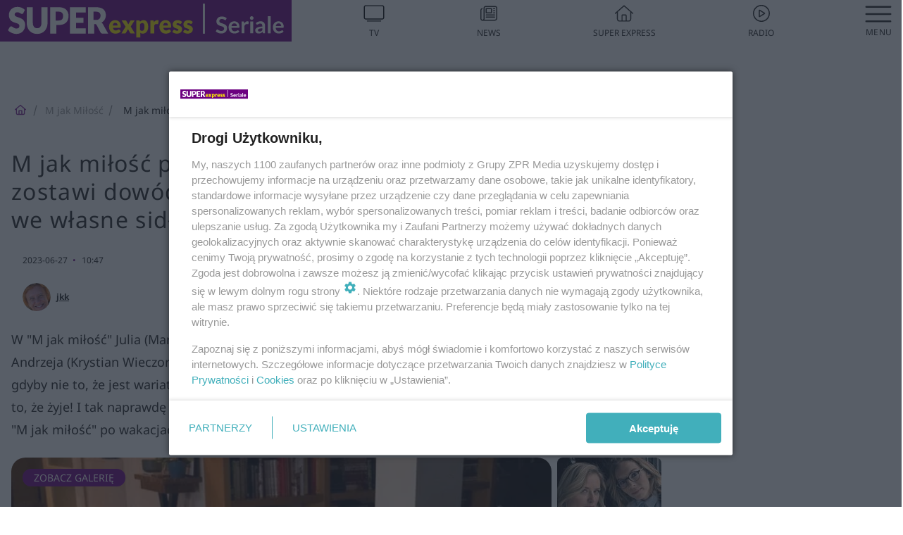

--- FILE ---
content_type: text/html; charset=utf-8
request_url: https://superseriale.se.pl/m-jak-milosc/m-jak-milosc-po-wakacjach-psycholka-julia-zniknie-ale-zostawi-dowod-na-to-ze-zyje-malicka-w-koncu-wpadnie-we-wlasne-sidla-aa-yLjs-s3rc-qjQd.html
body_size: 19016
content:

<!DOCTYPE html>
<html lang="pl">
    <head>
        <meta charset="utf-8">
        <meta http-equiv="X-UA-Compatible" content="IE=edge">

                

        <!-- Favicon -->
<link rel="shortcut icon" href="/favicon.ico"/>
<link rel="icon" type="image/x-icon" sizes="96x96" href="/favicon_96x96.ico" />
<link rel="icon" type="image/x-icon" sizes="192x192" href="/favicon_192x192.ico" />

<!-- Apple Touch Icon -->
<link rel="apple-touch-icon" sizes="180x180" href="/apple-touch-icon.png" />
<link rel="apple-touch-icon" sizes="192x192" href="/web-app-manifest-192x192.png" />
<link rel="apple-touch-icon" sizes="512x512" href="/web-app-manifest-512x512.png" />

        
    
<link href="/media/desktop/zpr_layouts_web/css/wide_plugins.css?__1.2818.6" rel="stylesheet" type="text/css" />



        


  <link rel="stylesheet" type="text/css" href="/topboard.css">
  <script src="/media/desktop/zpr_layouts_web/js/topboard.js?__1.2818.6" async></script>



        
        

        <!-- hook_header_css -->
        
            
<!-- RENDER_LINK -->


    <link rel="preconnect"  href="https://smart.idmnet.pl" >



<!-- RENDER_CSS -->


    <link rel="stylesheet" type="text/css" href="/media/se/desktop/css/styleguide_se_superseriale.css?__1.2818.6" >



        
        <!-- /hook_header_css -->

        <!--[if IE]>
        <link rel="stylesheet" type="text/css" href="/media/css/ie.css?__1.2818.6">
        <![endif]-->

        <!-- ticket112510 do przeniesienia w ramach porzadkowania analityki -->
        <script>
    class ViewSourceManager {
        constructor() {
            this.referrerUrl = document.referrer;
            this.currentDomain = window.location.hostname
            this.pageUrl = window.location.href
            this.sourceCookieName = "pageViewSource"
        }

        setCookie() {
            const sourceCookieValue = this.getSourceCookie()
            const mainDomain = this.getMainDomainName()

            if (this.sourceCookieExist(sourceCookieValue)) {
                this.updateCookie(sourceCookieValue, mainDomain)
            } else {
                const source = this.getSource()
                this.createCookie(source, mainDomain)
            }
        }

        getMainDomainName() {
            return this.currentDomain.substring(this.currentDomain.lastIndexOf(".", this.currentDomain.lastIndexOf(".") - 1) + 1);
        }

        getSourceCookie() {
            let sourceCookie = {};
            document.cookie.split(';').forEach(function(el) {
                let [key, value] = el.split('=');
                sourceCookie[key.trim()] = value;
            })
            return sourceCookie[this.sourceCookieName];
        }

        sourceCookieExist(sourceCookieValue) {
            return (typeof sourceCookieValue !== "undefined")
        }

        updateCookie(sourceCookieValue, mainDomain) {
            const reInt = /\d+/;
            let currentCount = null;
            let lastCount = sourceCookieValue.match(reInt);
            currentCount = parseInt(lastCount[0]) > 9 ? 10 : parseInt(lastCount[0]) + 1;
            console.log("lastCount: "+lastCount+"; currentCount: "+currentCount)
            let updatedSourceValue = sourceCookieValue.replace(lastCount, currentCount)
            document.cookie = `${this.sourceCookieName}=${updatedSourceValue};domain=${mainDomain};path=/`;
        }

        // order must be maintained
        getSource() {
            if (this.pageUrl.includes("utm_medium=push")) {
                return "push"
            }
            if (this.pageUrl.includes("utm_source=facebook") || this.pageUrl.includes("utm_medium=paidsocial")) {
                return "paid_facebook"
            }
            if (this.isDirect()) {
                return "direct"
            }
            if (this.referrerUrl.includes("quicksearchbox") || this.referrerUrl.includes("googleapis")) {
                return "google_discover"
            }
            if (this.referrerUrl.includes("www.google.")) {
                return "google_search"
            }
            if (this.referrerUrl.includes(".facebook.com")) {
                return "facebook"
            }
            return "other"
        }

        isDirect() {
            return (this.pageUrl === `https://www.${this.currentDomain}/` && (this.referrerUrl.includes("//www.google")) || this.referrerUrl === "")
        }

        createCookie(source, mainDomain) {
            document.cookie = `${this.sourceCookieName}=${source}_1;domain=${mainDomain};path=/`;
        }
    }

    const viewSourceManagerInstance = new ViewSourceManager()
    viewSourceManagerInstance.setCookie()
</script>

        <script>
var dataLayer = typeof dataLayer === "undefined" ? [] : dataLayer;
dataLayer.forEach((element, index) => {
    if ("objectId" in element || "objectType" in element) {
      delete dataLayer[index];
    }
  });
</script>
        <!-- hook_header_meta -->
        
            <meta name="robots" content="max-image-preview:large">
<script>
    
    var dataLayer = typeof dataLayer === "undefined" ? [] : dataLayer;
    dataLayer.push(
        {"objectId": "aa-yLjs-s3rc-qjQd", "objectType": "article", "title": "M jak mi\u0142o\u015b\u0107 po wakacjach. Psycholka Julia zniknie, ale zostawi dow\u00f3d na to, \u017ce \u017cyje! Malicka w ko\u0144cu wpadnie we w\u0142asne sid\u0142a", "author": "jkk", "authorId": "at-enTr-Nrij-4quF", "pubdate": "2023-06-27T10:47+02:00", "createdDate": "2023-06-27T09:48+02:00", "editDate": "2023-06-27T10:48+02:00", "blockVideoOn": true, "blockGalleryOn": false, "blockQuizOn": false, "customOption": "", "zprShopping": false, "publish": true, "adult": false, "container": "pa-4JFJ-fbGx-SM9c", "articleTemplate": "Domy\u015blny", "articleTags": "", "articleBlockCount": 2, "feedCount": 0, "articleSponsor": "", "sponsorType": "Brak", "openingComponent": "galerie", "articleOriginalObjectId": "aa-yLjs-s3rc-qjQd", "articleContainerAdd": "", "articleSpecialMark": "", "articleBlocks": "Tekst, Wideo", "hideLeadObject": false, "textStatus": "ozo"}
    )
    
</script>

<script type="text/javascript" src="https://cdn.questvert.pl/publishers/zpr/qpscript.js" ></script><!-- Marfeel Meta Tags -->

<meta property="mrf:tags" content="TextStatus:ozo" />
<script>
    
</script>
<script>
var dataLayer = typeof dataLayer === "undefined" ? [] : dataLayer;

dataLayer.forEach((element, index) => {
    if ("adblockStatus" in element || "section" in element) {
      delete dataLayer[index];
    }
  });

dataLayer.push({
    adblockStatus: typeof idmNetAdblockStatus === "undefined" ? "off" : "on",
    url: window.location.href,
})

dataLayer.push(
    {"domain": "se.pl", "adsOffStatus": false, "isPaid": false, "section": "superseriale_m-jak-milosc,superseriale", "pageType": "article"}
)

const sourceValForPrism = typeof viewSourceManagerInstance !== "undefined" ? viewSourceManagerInstance.getSourceCookie() : null;
if (sourceValForPrism) {
  dataLayer.push({sourcePrism:sourceValForPrism});
}

</script>
        
        <!-- /hook_header_meta -->

        


        
<script>
  window._taboola_notifications = window._taboola_notifications || [];
  window._taboola_notifications.push({ swPath: '/tb_sw.js' });
</script>
<script async src="https://cdn.taboola.com/webpush/publishers/1968636/taboola-push-sdk.js"></script>


        
<!-- Google Tag Manager -->
<script>(function(w,d,s,l,i){w[l]=w[l]||[];w[l].push({'gtm.start':
new Date().getTime(),event:'gtm.js'});var f=d.getElementsByTagName(s)[0],
j=d.createElement(s),dl=l!='dataLayer'?'&l='+l:'';j.async=true;j.src=
'https://www.googletagmanager.com/gtm.js?id='+i+dl;f.parentNode.insertBefore(j,f);
})(window,document,'script','dataLayer','GTM-53W55K9');</script>
<!-- End Google Tag Manager -->
<script>
function ads_slot_responded(){
	dataLayer.push({event: "slot_response_received_event"})
}

function ads_slot_requested(){
	dataLayer.push({event: "slot_requested_event"})
}

function addEventListenerOnce(event, fn) {
var func = function () {
	googletag.pubads().removeEventListener(event, func);
	fn();
};
googletag.pubads().addEventListener(event, func);
}
	window.googletag = window.googletag || {cmd: []};
	googletag.cmd.push(function() {
    dataLayer.push({event: "gam_library_loaded"})
	addEventListenerOnce("slotRequested", ads_slot_requested)
	addEventListenerOnce("slotResponseReceived", ads_slot_responded)
	})
</script>



        
        
            <!-- Facebook Pixel Code -->
<script>
    !function(f,b,e,v,n,t,s)
    {if(f.fbq)return;n=f.fbq=function(){n.callMethod?
    n.callMethod.apply(n,arguments):n.queue.push(arguments)};
    if(!f._fbq)f._fbq=n;n.push=n;n.loaded=!0;n.version="2.0";
    n.queue=[];t=b.createElement(e);t.async=!0;
    t.src=v;s=b.getElementsByTagName(e)[0];
    s.parentNode.insertBefore(t,s)}(window, document,"script",
    "https://connect.facebook.net/en_US/fbevents.js");
    fbq("init", "490206092400186");
    fbq("track", "PageView");
</script>
<noscript>
    <img height="1" width="1" style="display:none"
        src="https://www.facebook.com/tr?id=490206092400186&amp;ev=PageView&amp;noscript=1"/>
</noscript>
<!-- End Facebook Pixel Code -->
        

        <!-- hook_header -->
        
            <!-- CMP -->

<script>
/*******TCF 2.0******************/
window.sas_idmnet = window.sas_idmnet || {};
window.sas_idmnet.cmd = window.sas_idmnet.cmd || [];

// Wywołanie okna z konsoli  window.__tcfapi("displayCmpModal", 2, () => {});   do wykorzystania  np. pod przyciski  na stronie  w polityce cookie.

if (!sas_idmnet.tcf2){
  sas_idmnet.tcf2 = 1;

  window.cmpConfig = {
    worker: {
      cmpID: 225,
      iabVendorUrl: "https://smart.idmnet.pl/consent/",
      googleVendorUrl: "https://smart.idmnet.pl/consent/google-vendors.json",
      locale: "pl",
    },
    ui: {
      logoUrl: "https://www.se.pl/media/se/desktop/images/logo-seriale-se.svg",
      consentText: "https://smart.idmnet.pl/consent/consent-grupazpr.json",
      theme: {
        textColor: "#000",
        secondaryTextColor: "#999",
        primaryColor: "#41afbb",
      },
    },
  };
  /*********************/
  "use strict";!function(){var e=function(){var e,t="__tcfapiLocator",a=[],r=window;for(;r;){try{if(r.frames[t]){e=r;break}}catch(e){}if(r===window.top)break;r=r.parent}e||(!function e(){var a=r.document,n=!!r.frames[t];if(!n)if(a.body){var s=a.createElement("iframe");s.style.cssText="display:none",s.name=t,s.id="iframe",a.body.appendChild(s)}else setTimeout(e,5);return!n}(),r.__tcfapi=function(){for(var e,t=arguments.length,r=new Array(t),n=0;n<t;n++)r[n]=arguments[n];if(!r.length)return a;if("setGdprApplies"===r[0])r.length>3&&2===parseInt(r[1],10)&&"boolean"==typeof r[3]&&(e=r[3],"function"==typeof r[2]&&r[2]("set",!0));else if("ping"===r[0]){var s={gdprApplies:e,cmpLoaded:!1,cmpStatus:"stub"};"function"==typeof r[2]&&r[2](s)}else a.push(r)},r.addEventListener("message",function(e){var t="string"==typeof e.data,a={};try{a=t?JSON.parse(e.data):e.data}catch(e){}var r=a.__tcfapiCall;r&&window.__tcfapi(r.command,r.version,function(a,n){var s={__tcfapiReturn:{returnValue:a,success:n,callId:r.callId}};t&&(s=JSON.stringify(s)),e&&e.source&&e.source.postMessage&&e.source.postMessage(s,"*")},r.parameter)},!1))};"undefined"!=typeof module?module.exports=e:e()}();
  /*********************/
}
</script>
<script type = "text/javascript" src="https://smart.idmnet.pl/consent/cmp-widget-latest.js" charset="UTF-8" async fetchpriority="high"> </script>
<!-- ADS_HEAD -->

    <!-- SmartAdServer -->





<!-- SmartAdServer -->
 <!-- Wyłączenie ładowania zewnętrznych rzeczy -->
<script>
  var sas_idmnet = sas_idmnet || {}; sas_idmnet.cmd = sas_idmnet.cmd || [];
  var sas = sas || {}; sas.cmd = sas.cmd || [];
  var NzpPyBmOTGuZ = NzpPyBmOTGuZ || false;
</script>


<script id="gptScript" async src="https://securepubads.g.doubleclick.net/tag/js/gpt.js"></script>





  <script type="text/javascript" src="//smart.idmnet.pl/71189/smartConfig_599686.js" async fetchpriority="high"></script>



<script type="text/javascript" src="//cdn2.pollster.pl/nw.js" async></script>

  <script type="text/javascript" src="//smart.idmnet.pl/prebidBoilerplate.js" async fetchpriority="high"></script>

<!-- /SmartAdServer -->
  
  <script type="text/javascript">
    var wbtg_value = 'cat=m-jak-milosc;art=aa-yLjs-s3rc-qjQd';
    const sourceValForGAM = typeof viewSourceManagerInstance !== "undefined" ? viewSourceManagerInstance.getSourceCookie() : null;
    wbtg_value = sourceValForGAM ? `${wbtg_value};source=${sourceValForGAM}` : wbtg_value;
  </script>
  



    <!-- InStream -->








    <!-- ToWideo -->

<!-- end ToWideo -->


    <!-- FloorAd -->


    <!-- InVideoGam -->


    <!-- InAudioStreamGam -->

<link rel="stylesheet" type="text/css" href="/media/desktop/zpr_ads_web/css/videojs.ima.turbo.css?__1.2818.6">


<!-- META_TITLE -->
<title>M jak miłość po wakacjach. Psycholka Julia zniknie, ale zostawi dowód na to, że żyje! Malicka w końcu wpadnie we własne sidła - Super Seriale</title>
<!-- META -->
<meta name="description" content="W &quot;M jak miłość&quot; Julia (Marta Chodorowska) - ku uciesze fanów serialu - zniknie, ale w ten sposób wrobi Andrzeja (Krystian Wieczorek) w zabójstwo samej siebie. ...">

<!-- OPENGRAPH -->

    
        
            <link rel="preload" as="image" href="https://cdn.galleries.smcloud.net/t/galleries/gf-QwTb-8wu2-1r8m_m-jak-milosc-po-wakacjach-psycholka-julia-zniknie-ale-zostawi-dowod-na-to-ze-zyje-malicka-w-koncu-wpadnie-we-wlasne-sidla-1008x442.jpg" fetchpriority="high" />
        
    

<meta name="twitter:card" content="summary"/>
<meta property="og:title" content="M jak miłość po wakacjach. Psycholka Julia zniknie, ale zostawi dowód na to, że żyje! Malicka w końcu wpadnie we własne sidła" />
<meta property="og:url" content="https://superseriale.se.pl/m-jak-milosc/m-jak-milosc-po-wakacjach-psycholka-julia-zniknie-ale-zostawi-dowod-na-to-ze-zyje-malicka-w-koncu-wpadnie-we-wlasne-sidla-aa-yLjs-s3rc-qjQd.html" />
<meta property="og:type" content="Article" />

<meta property="og:image" content="https://cdn.galleries.smcloud.net/t/galleries/gf-QwTb-8wu2-1r8m_m-jak-milosc-po-wakacjach-psycholka-julia-zniknie-ale-zostawi-dowod-na-to-ze-zyje-malicka-w-koncu-wpadnie-we-wlasne-sidla-1008x442.jpg" />
<meta name="twitter:image" content="https://cdn.galleries.smcloud.net/t/galleries/gf-QwTb-8wu2-1r8m_m-jak-milosc-po-wakacjach-psycholka-julia-zniknie-ale-zostawi-dowod-na-to-ze-zyje-malicka-w-koncu-wpadnie-we-wlasne-sidla-1008x442.jpg" />

<meta property="og:description" content="W &quot;M jak miłość&quot; Julia (Marta Chodorowska) - ku uciesze fanów serialu - zniknie, ale w ten sposób wrobi Andrzeja (Krystian Wieczorek) w zabójstwo samej siebie. ..." />

        
        <!-- /hook_header -->
        <!-- hook_header_extended -->
        
            

<!-- CANONICAL -->

<link rel="canonical" href="https://superseriale.se.pl/m-jak-milosc/m-jak-milosc-po-wakacjach-psycholka-julia-zniknie-ale-zostawi-dowod-na-to-ze-zyje-malicka-w-koncu-wpadnie-we-wlasne-sidla-aa-yLjs-s3rc-qjQd.html" />



<link rel="preload" href="/media/desktop/zpr_media_web/css/video-js_8.10.0.css?__1.2818.6" as="style">
<link rel="stylesheet" href="/media/desktop/zpr_media_web/css/video-js_8.10.0.css?__1.2818.6" media="print" onload="this.media='all'" >
<noscript><link rel="stylesheet" href="/media/desktop/zpr_media_web/css/video-js_8.10.0.css?__1.2818.6" ></noscript>


<link rel="preload" href="/media/desktop/zpr_media_web/css/video.css?__1.2818.6" as="style">
<link rel="stylesheet" href="/media/desktop/zpr_media_web/css/video.css?__1.2818.6" media="print" onload="this.media='all'" >
<noscript><link rel="stylesheet" href="/media/desktop/zpr_media_web/css/video.css?__1.2818.6" ></noscript>


<link rel="preload" href="/media/desktop/zpr_media_web/css/sticky_video.css?__1.2818.6" as="style">
<link rel="stylesheet" href="/media/desktop/zpr_media_web/css/sticky_video.css?__1.2818.6" media="print" onload="this.media='all'" >
<noscript><link rel="stylesheet" href="/media/desktop/zpr_media_web/css/sticky_video.css?__1.2818.6" ></noscript>
<script {&#x27;container_id&#x27;: &#x27;taboola-below-article-thumbnails&#x27;, &#x27;container_type&#x27;: &#x27;article&#x27;, &#x27;placement_name&#x27;: &#x27;Below Article Thumbnails&#x27;, &#x27;publisher_id&#x27;: &#x27;timezpr-network&#x27;} type="text/javascript">
    window._taboola = window._taboola || [];
    _taboola.push({article:'auto'});
    !function (e, f, u, i) {
      if (!document.getElementById(i)){
        e.async = 1;
        e.src = u;
        e.id = i;
        f.parentNode.insertBefore(e, f);
      }
    }(document.createElement('script'),
    document.getElementsByTagName('script')[0],
    '//cdn.taboola.com/libtrc/timezpr-network/loader.js',
    'tb_loader_script');
    if(window.performance && typeof window.performance.mark == 'function')
      {window.performance.mark('tbl_ic');}
</script>

        
        <!-- /hook_header_extended -->

        

        <!-- marfeel-static -->
<script type="text/javascript">
!function(){"use strict";function e(e){var t=!(arguments.length>1&&void 0!==arguments[1])||arguments[1],c=document.createElement("script");c.src=e,t?c.type="module":(c.async=!0,c.type="text/javascript",c.setAttribute("nomodule",""));var n=document.getElementsByTagName("script")[0];n.parentNode.insertBefore(c,n)}!function(t,c){!function(t,c,n){var a,o,r;n.accountId=c,null!==(a=t.marfeel)&&void 0!==a||(t.marfeel={}),null!==(o=(r=t.marfeel).cmd)&&void 0!==o||(r.cmd=[]),t.marfeel.config=n;var i="https://sdk.mrf.io/statics";e("".concat(i,"/marfeel-sdk.js?id=").concat(c),!0),e("".concat(i,"/marfeel-sdk.es5.js?id=").concat(c),!1)}(t,c,arguments.length>2&&void 0!==arguments[2]?arguments[2]:{})}(window,2716,{} /* Config */)}();
const isMarfeelInitialized = true;
</script>


        <!-- no-1536 -->
    </head>

    <body class="article-layout wide ">
        
<!-- Google Tag Manager (noscript) -->
<noscript><iframe src="https://www.googletagmanager.com/ns.html?id=GTM-53W55K9"
height="0" width="0" style="display:none;visibility:hidden"></iframe></noscript>
<!-- End Google Tag Manager (noscript) -->



        <div class="dummy_header" style="display: none;"></div>

        
            <div id='hook_body_start'><!-- ADS audience_targeting -->

<!-- ADS adblock -->


<script type="text/javascript" src="https://cdn.files.smcloud.net/t/videojs_8.10.0.js" defer></script></div>
        

        <!-- stylebook topboard -->
        <section>
            <div class="zpr_box_topboard superseriale-se-pl_topboard" id="hook_box_topboard">
                <!-- hook_box_topboard -->
                
                    <!-- ADS top_0 -->

    <!-- SmartAdServer -->











<div id="top_0" class="zpr_top_0">
    
        <script type="text/javascript">
        try {
            sas_idmnet.cmd.push(function(){ sas_idmnet.release("top_0"); });
        } catch (ReferenceError) {console.log('Reklamy są wyłączone.');}
        </script>
    
</div>




<!-- ADS m_top_0 -->


                
                <!-- /hook_box_topboard -->
            </div>
        </section>
        <!--- / stylebook topboard -->

        <!-- gl_plugin header -->
        <header class="gl_plugin header">
            <!-- hook_top -->
            
                <div id='hook_top'>

 
 <div class="header-bar-wrapper">
    <div class="header-bar">
        
        <div class="header-bar__logo">
        <a href="https://www.superseriale.se.pl" >
            <img rel="preload" src="/media/se/desktop/images/logo-seriale-se.svg" alt="Super Express - Seriale"
            
             height="40" 
            >
        </a>
    </div>
     
    
    <div class="bottom-tap-bar">
        <div class="bottom-tap-bar-wrapper">
                
                <a href="https://tv.se.mediateka.pl" title="TV"  >
                    <div class="bottom-tap-bar-item ">
                        <div class="bottom-tap-bar-item__icon">
                            <img width="34" height="34" src="/media/se/desktop/images/tapbar-tv.svg" alt="TV">
                        </div>
                        <div class="bottom-tap-bar-item__text">
                            <span>TV</span>
                        </div>
                    </div>
                </a>
        
                <a href="https://www.se.pl/najnowsze/" title="News"  >
                    <div class="bottom-tap-bar-item ">
                        <div class="bottom-tap-bar-item__icon">
                            <img width="34" height="34" src="/media/se/desktop/images/tapbar-news.svg" alt="News">
                        </div>
                        <div class="bottom-tap-bar-item__text">
                            <span>News</span>
                        </div>
                    </div>
                </a>
        
                <a href="https://www.se.pl/" title="Super Express"  >
                    <div class="bottom-tap-bar-item ">
                        <div class="bottom-tap-bar-item__icon">
                            <img width="34" height="34" src="/media/se/desktop/images/tapbar-home.svg" alt="Super Express">
                        </div>
                        <div class="bottom-tap-bar-item__text">
                            <span>Super Express</span>
                        </div>
                    </div>
                </a>
        
                <a href="https://player.se.pl" title="Radio"  >
                    <div class="bottom-tap-bar-item ">
                        <div class="bottom-tap-bar-item__icon">
                            <img width="34" height="34" src="/media/se/desktop/images/tapbar-listen.svg" alt="Radio">
                        </div>
                        <div class="bottom-tap-bar-item__text">
                            <span>Radio</span>
                        </div>
                    </div>
                </a>
        
            <div class="bottom-tap-bar-item dots">
                <div class="bottom-tap-bar-item__dots">
                    ...
                </div>
            </div>
        </div>
    </div>
    
  </div>
</div>
<!--Bottom tap menu-->
<div class="bottom-tap-menu hide">
  <!--    menu left-->
  <div class="bottom-tap-menu-left">
    <ul>
        
        <li>
            <a href="/" >Seriale</a>
            
        </li>
        
        <li>
            <a href="https://www.se.pl/" >Super Express</a>
            
        </li>
        
    </ul>
</div>
<!--    menu right-->
<div class="bottom-tap-menu-right">
    
    <div class="menu-right-title">
        <a href=""  ></a>
    </div>


    
    <div class="menu-right-items">
      <ul>
          
          <li>
              <a href="/m-jak-milosc/" >M jak Miłość</a>
          </li>
          
          <li>
              <a href="/barwy-szczescia/" >Barwy szczęścia</a>
          </li>
          
          <li>
              <a href="/inne-seriale/" >Seriale tureckie</a>
          </li>
          
          <li>
              <a href="/na-wspolnej/" >Na Wspólnej</a>
          </li>
          
          <li>
              <a href="/pierwsza-milosc/" >Pierwsza miłość</a>
          </li>
          
          <li>
              <a href="/na-dobre-i-na-zle/" >Na dobre i na złe</a>
          </li>
          
          <li>
              <a href="/na-sygnale/" >Na sygnale</a>
          </li>
          
          <li>
              <a href="/rodzinka-pl/" >Rodzinka.pl</a>
          </li>
          
          <li>
              <a href="/przyjaciolki/" >Przyjaciółki</a>
          </li>
          
          <li>
              <a href="/klan/" >Klan</a>
          </li>
          
          <li>
              <a href="/komisarz-alex/" >Komisarz Alex</a>
          </li>
          
          <li>
              <a href="/ojciec-mateusz/" >Ojciec Mateusz</a>
          </li>
          
          <li>
              <a href="/pozostale-seriale/" >Pozostałe seriale</a>
          </li>
          
      </ul>
    </div>
     
    
  </div>
</div>
</div>
            
            <!-- /hook_top -->
        </header>

        <section class="main__section">
            <!-- zpr_screening -->
            <div class="zpr_screening">
                <section>
                    <!-- zpr_combo -->
                    <div class="zpr_combo">
                        
                        <!-- zpr_top1 -->
                        <div class="zpr_box_top1" id="hook_box_top1">
                            <!-- hook_box_top1 -->
                            
                               <!-- ADS top_1 -->

    <!-- SmartAdServer -->











<div id="top_1" class="zpr_top_1">
    
        <script type="text/javascript">
        try {
            sas_idmnet.cmd.push(function(){ sas_idmnet.release("top_1"); });
        } catch (ReferenceError) {console.log('Reklamy są wyłączone.');}
        </script>
    
</div>





                            
                            <!-- /hook_box_top1 -->
                        </div>
                        <!-- /zpr_top1 -->
                        

                        <!-- zpr_sky -->
                        <div class="zpr_skyscrapper">
                            <div class="zpr_box_sky" id="hook_box_sky">
                                <!-- hook_box_sky -->
                                
                                    
                                
                                <!-- /hook_box_sky -->
                            </div>
                         </div>
                        <!-- /zpr_sky -->
                    </div>
                    <!-- /zpr_combo -->
                </section>

                <section>
                    <!-- gl_wrapper -->
                    <div class="gl_wrapper">

                        

                        <!-- hook_pre_content -->
                        
                            
                        
                        <!-- /hook_pre_content -->

                        
                        <!-- row -->
                        <div class="row">
                            <!-- col-8 -->
                            <div class="col col-8">
                                <div class="main-content">
                                    <!-- hook_content -->
                                    
                                        <div id='hook_content'>
<!-- RICH_SNIPPET -->

<script type="application/ld+json">
{
    "@context": "http://schema.org",
    "headline": "M jak miłość po wakacjach. Psycholka Julia zniknie, ale zostawi dowód na to, że żyje! Malicka w końcu wpadnie we własne sidła",
    "image": {
        "@type": "ImageObject",
        "url": "//cdn.galleries.smcloud.net/t/galleries/gf-QwTb-8wu2-1r8m_m-jak-milosc-po-wakacjach-psycholka-julia-zniknie-ale-zostawi-dowod-na-to-ze-zyje-malicka-w-koncu-wpadnie-we-wlasne-sidla-1008x442.jpg",
        "width": 1008,
        "height": 442
    },
    "author": [
        {"@type": "Person", "name": "jkk", "url": "//superseriale.se.pl/autor/jkk-at-enTr-Nrij-4quF/"}
    ],
    "datePublished": "2023-06-27T10:47:54+02:00",
    "dateModified": "2023-06-27T10:48:00+02:00",
    "publisher": {
        "@type": "Organization",
        "name": "Super Seriale",
        "logo": {
            "@type": "ImageObject",
            "url": "https://superseriale.se.pl/media/se/desktop/images/logo-seriale-se.svg",
            "height": "32",
            "width": "221"
        }
    },
    "description": "W 'M jak miłość' Julia (Marta Chodorowska) - ku uciesze fanów serialu - zniknie, ale w ten sposób wrobi Andrzeja (Krystian Wieczorek) w zabójstwo samej siebie. Podły spisek udałby się Malickiej bez problemu, gdyby nie to, że jest wariatką. ZDRADZAMY: Julia wyjedzie do Włoch, ale zostawi po sobie twarde dowody na to, że żyje! I tak naprawdę to już tylko kwestia czasu, aż policja bez trudu ją odnajdzie. Psycholka Malicka w 'M jak miłość' po wakacjach wpadnie we własne sidła i będzie wielka kompromitacja!    ",
    "mainEntityOfPage": "https://superseriale.se.pl/m-jak-milosc/m-jak-milosc-po-wakacjach-psycholka-julia-zniknie-ale-zostawi-dowod-na-to-ze-zyje-malicka-w-koncu-wpadnie-we-wlasne-sidla-aa-yLjs-s3rc-qjQd.html",
    "sameAs": [
        
        "https://pl.wikipedia.org/wiki/Super_Express",
        
        "https://www.facebook.com/superserialepl/"
        
    ],
    
    
    
    
    
    
    
    
    "@type": "NewsArticle"
}
</script><!-- BREADCRUMB_V2 -->
<section>
    <nav class="row">
        <ol class="breadcrumb_v2">
            <li class="breadcrumb_v2-item"><a href="/">SuperSeriale</a></li>
            
                
                    <li class="breadcrumb_v2-item"><a href="/m-jak-milosc/">M jak Miłość</a></li>
                
            
                
                    <li class="breadcrumb_v2-item">M jak miłość po wakacjach. Psycholka Julia zniknie, ale zostawi dowód na to, że żyje! Malicka w końcu wpadnie we własne sidła</li>
                
            
        </ol>
    </nav>
</section>
<script type="application/ld+json">
    {
        "@context": "https://schema.org",
        "@type": "BreadcrumbList",
        "itemListElement": [
        
            {"@type": "ListItem",
                "position": 1,
                "name": "SuperSeriale",
                "item": "https://superseriale.se.pl/"
            },
        
        
            {"@type": "ListItem",
             "position": 2,
             "name": "M jak Miłość",
             "item": "https://superseriale.se.pl/m-jak-milosc/"
            },
        
            {"@type": "ListItem",
             "position": 3,
             "name": "M jak miłość po wakacjach. Psycholka Julia zniknie, ale zostawi dowód na to, że żyje! Malicka w końcu wpadnie we własne sidła",
             "item": "https://superseriale.se.pl/m-jak-milosc/m-jak-milosc-po-wakacjach-psycholka-julia-zniknie-ale-zostawi-dowod-na-to-ze-zyje-malicka-w-koncu-wpadnie-we-wlasne-sidla-aa-yLjs-s3rc-qjQd.html"
            }
        
        ]
    }
</script>

<!-- WIDE_ARTICLE_VIEW_LEAD_FIRST -->









<!--lewa kolumna-->
<div class="gl_plugin article">
    <article article_uid="aa-yLjs-s3rc-qjQd" page_uid="pa-4JFJ-fbGx-SM9c" class=" article__wide" data-video-position="30" exclude_zpr_shopping="False">

       
       

       

    <!--tytul-->
    <div class="title">
        <h1>M jak miłość po wakacjach. Psycholka Julia zniknie, ale zostawi dowód na to, że żyje! Malicka w końcu wpadnie we własne sidła</h1>
    </div>
    <!--/tytul-->

    <!--social+autor-->
    <div class="neck display-flex">
        <!--autor-->
        <div class="autor flex display-flex items-spaced-between">
            <!--authors-top-->
            
                




	<div class="article_authors_with_thumbnail">
	    
		
		    <div class="article_author">
		        
		            <a href="https://superseriale.se.pl/autor/jkk-at-enTr-Nrij-4quF/">
		                <div class="article__author__croppimg">
		                    <img src="https://cdn.authors.smcloud.net/t/authors/zdjecie-rude_at-enTr-Nrij-4quF_148x196.jpg" alt="jkk" />
		                </div>
		            </a>
		        
				
		        <span class="h3">
		            <a href="https://superseriale.se.pl/autor/jkk-at-enTr-Nrij-4quF/">jkk</a>
		        </span>
		    </div>
		
	    
	</div>




            
            <!--/authors-top-->

            
            <span id="timezone" title="Europe/Warsaw" class="">
                <span class="h3 pub_time_date" >2023-06-27</span>
                <span class="h3 pub_time_hours_minutes">10:47</span>
            </span>
            

            
        </div>

        
        <!--Comments-buttons-top-->
        <div class="comments__hookTop"></div>
        <!--/Comments-buttons-top-->
        

        
            
<!-- SHARE_BUTTONS -->

<div class="share-buttons-wrapper">
    <span class="share-label">Czy ten artykuł był ciekawy? Podziel się nim!</span>
    <div class="share-buttons">
        <a rel="nofollow" class="fb-button" href="https://www.facebook.com/sharer/sharer.php?u=https://superseriale.se.pl/m-jak-milosc/m-jak-milosc-po-wakacjach-psycholka-julia-zniknie-ale-zostawi-dowod-na-to-ze-zyje-malicka-w-koncu-wpadnie-we-wlasne-sidla-aa-yLjs-s3rc-qjQd.html%23source%3Dfb" target="_blank"></a>
        <a rel="nofollow" class="tt-button" href="https://www.twitter.com/share?url=https://superseriale.se.pl/m-jak-milosc/m-jak-milosc-po-wakacjach-psycholka-julia-zniknie-ale-zostawi-dowod-na-to-ze-zyje-malicka-w-koncu-wpadnie-we-wlasne-sidla-aa-yLjs-s3rc-qjQd.html%23source%3Dtt" target="_blank"></a>
        <a rel="nofollow" class="mail-button" href="/cdn-cgi/l/email-protection#[base64]" target="_blank"></a>
    </div>
</div>

        
        <!--/autor-->
    </div>
    <!--/social+autor-->

    <!--lead-->
        <p class="lead">W &quot;M jak miłość&quot; Julia (Marta Chodorowska) - ku uciesze fanów serialu - zniknie, ale w ten sposób wrobi Andrzeja (Krystian Wieczorek) w zabójstwo samej siebie. Podły spisek udałby się Malickiej bez problemu, gdyby nie to, że jest wariatką. ZDRADZAMY: Julia wyjedzie do Włoch, ale zostawi po sobie twarde dowody na to, że żyje! I tak naprawdę to już tylko kwestia czasu, aż policja bez trudu ją odnajdzie. Psycholka Malicka w &quot;M jak miłość&quot; po wakacjach wpadnie we własne sidła i będzie wielka kompromitacja!    </p>
    <!--/lead-->

     <!-- plugin-lead-photo-top -->
    <div id="lead_object">
        

        
            
                <!-- gl_plugin gallery -->
                
<!-- $Source$ -->
<!-- /galeria leadowa wide -->
<div class="gl_plugin galleries webp thumbnails-gallery" data-recommendation-id="galeria_leadowa" >
    <div class="lead-gallery lead_element__aspect_ratio ">
        <a href="https://superseriale.se.pl/galeria/m-jak-milosc-po-wakacjach-psycholka-julia-zniknie-ale-zostawi-dowod-na-to-ze-zyje-malicka-w-koncu-wpadnie-we-wlasne-sidla/gg-mTqj-CmgH-1HWy/gp-tRgx-p6Zw-xUeK"   data-recommendation-id="galeria_leadowa" >
            
  <picture>
      
          
            <source srcset="https://cdn.galleries.smcloud.net/t/galleries/gf-KGWE-nHMV-yP91_m-jak-milosc-po-wakacjach-psycholka-julia-zniknie-ale-zostawi-dowod-na-to-ze-zyje-malicka-w-koncu-wpadnie-we-wlasne-sidla-576x480.webp 576w" type="image/webp" media="(min-width: 576px)" sizes="576px"/>
          
            <source srcset="https://cdn.galleries.smcloud.net/t/galleries/gf-MeQV-WEkd-6RrH_m-jak-milosc-po-wakacjach-psycholka-julia-zniknie-ale-zostawi-dowod-na-to-ze-zyje-malicka-w-koncu-wpadnie-we-wlasne-sidla-300x250.webp 300w" type="image/webp" media="(max-width: 575px)" sizes="575px"/>
          
      
    <img src="https://cdn.galleries.smcloud.net/t/galleries/gf-QwTb-8wu2-1r8m_m-jak-milosc-po-wakacjach-psycholka-julia-zniknie-ale-zostawi-dowod-na-to-ze-zyje-malicka-w-koncu-wpadnie-we-wlasne-sidla-1008x442.jpg" srcset="https://cdn.galleries.smcloud.net/t/galleries/gf-QwTb-8wu2-1r8m_m-jak-milosc-po-wakacjach-psycholka-julia-zniknie-ale-zostawi-dowod-na-to-ze-zyje-malicka-w-koncu-wpadnie-we-wlasne-sidla-1008x442.jpg" alt="M jak miłość po wakacjach. Psycholka Julia zniknie, ale zostawi dowód na to, że żyje! Malicka w końcu wpadnie we własne sidła" data-link="https://cdn.galleries.smcloud.net/t/galleries/gf-QwTb-8wu2-1r8m_m-jak-milosc-po-wakacjach-psycholka-julia-zniknie-ale-zostawi-dowod-na-to-ze-zyje-malicka-w-koncu-wpadnie-we-wlasne-sidla-1008x442.jpg" width="994" height="828"/>
  </picture>

            
            
                    <img loading="lazy" src="https://cdn.galleries.smcloud.net/t/galleries/gf-as72-dRNK-QgFQ_m-jak-milosc-po-wakacjach-2023-julia-marta-chodorowska-sylwia-hanna-turnau-148x96.jpg" srcset="https://cdn.galleries.smcloud.net/t/galleries/gf-as72-dRNK-QgFQ_m-jak-milosc-po-wakacjach-2023-julia-marta-chodorowska-sylwia-hanna-turnau-148x96.jpg, https://cdn.galleries.smcloud.net/t/galleries/gf-hd3V-6REc-e2Ez_m-jak-milosc-po-wakacjach-2023-julia-marta-chodorowska-sylwia-hanna-turnau-320x213.jpg 2x" alt="M jak miłość po wakacjach 2023. Julia (Marta Chodorowska), Sylwia (Hanna Turnau)" data-link="https://cdn.galleries.smcloud.net/t/galleries/gf-as72-dRNK-QgFQ_m-jak-milosc-po-wakacjach-2023-julia-marta-chodorowska-sylwia-hanna-turnau-148x96.jpg" width="148" height="96"/>
            
                    <img loading="lazy" src="https://cdn.galleries.smcloud.net/t/galleries/gf-QP8j-n1zW-H95F_m-jak-milosc-odc-1716-julia-marta-chodorowska-andrzej-budzynski-krystian-wieczorek-148x96.jpg" srcset="https://cdn.galleries.smcloud.net/t/galleries/gf-QP8j-n1zW-H95F_m-jak-milosc-odc-1716-julia-marta-chodorowska-andrzej-budzynski-krystian-wieczorek-148x96.jpg, https://cdn.galleries.smcloud.net/t/galleries/gf-9Lc8-Gwvv-buxk_m-jak-milosc-odc-1716-julia-marta-chodorowska-andrzej-budzynski-krystian-wieczorek-320x213.jpg 2x" alt="	M jak miłość odc. 1716. Julia (Marta Chodorowska), Andrzej Budzyński (Krystian Wieczorek)" data-link="https://cdn.galleries.smcloud.net/t/galleries/gf-QP8j-n1zW-H95F_m-jak-milosc-odc-1716-julia-marta-chodorowska-andrzej-budzynski-krystian-wieczorek-148x96.jpg" width="148" height="96"/>
            
                    <img loading="lazy" src="https://cdn.galleries.smcloud.net/t/galleries/gf-Z5fz-BL32-Gsyb_m-jak-milosc-andrzej-budzynski-krystian-wieczorek-148x96.jpg" srcset="https://cdn.galleries.smcloud.net/t/galleries/gf-Z5fz-BL32-Gsyb_m-jak-milosc-andrzej-budzynski-krystian-wieczorek-148x96.jpg, https://cdn.galleries.smcloud.net/t/galleries/gf-Wgim-ia2G-YQiZ_m-jak-milosc-andrzej-budzynski-krystian-wieczorek-320x213.jpg 2x" alt="M jak miłość po wakacjach 2023. Andrzej Budzyński (Krystian Wieczorek)" data-link="https://cdn.galleries.smcloud.net/t/galleries/gf-Z5fz-BL32-Gsyb_m-jak-milosc-andrzej-budzynski-krystian-wieczorek-148x96.jpg" width="148" height="96"/>
            
                    <img loading="lazy" src="https://cdn.galleries.smcloud.net/t/galleries/gf-PHEe-24qN-R2ju_m-jak-milosc-policja-w-domu-andrzeja-budzynskiego-krystian-wieczorek-148x96.jpg" srcset="https://cdn.galleries.smcloud.net/t/galleries/gf-PHEe-24qN-R2ju_m-jak-milosc-policja-w-domu-andrzeja-budzynskiego-krystian-wieczorek-148x96.jpg, https://cdn.galleries.smcloud.net/t/galleries/gf-kLAs-Me3p-cnXc_m-jak-milosc-policja-w-domu-andrzeja-budzynskiego-krystian-wieczorek-320x213.jpg 2x" alt="M jak miłość po wakacjach 2023. policja w domu Andrzeja Budzyńskiego (Krystian Wieczorek)" data-link="https://cdn.galleries.smcloud.net/t/galleries/gf-PHEe-24qN-R2ju_m-jak-milosc-policja-w-domu-andrzeja-budzynskiego-krystian-wieczorek-148x96.jpg" width="148" height="96"/>
            
            
        </a>
        <div class="lead-gallery-more">
            <a href="https://superseriale.se.pl/galeria/m-jak-milosc-po-wakacjach-psycholka-julia-zniknie-ale-zostawi-dowod-na-to-ze-zyje-malicka-w-koncu-wpadnie-we-wlasne-sidla/gg-mTqj-CmgH-1HWy/gp-tRgx-p6Zw-xUeK"   data-recommendation-id="galeria_leadowa" >
                <span class="media__count">8</span>
                <span class="count_suffix">zdjęć</span>
            </a>
        </div>
    </div>
</div>


<!-- / galeria leadowa wide -->
<!-- /$Source$ -->

                <!-- /gl_plugin gallery -->
            
        
    </div>
    <!-- /plugin-lead-photo-top -->



       
        
        
        
        

        

        
        

        


        


        
            <script data-cfasync="false" src="/cdn-cgi/scripts/5c5dd728/cloudflare-static/email-decode.min.js"></script><script>inside1ArticleB = "\u003C!\u002D\u002D ADS inside_1_article_B \u002D\u002D\u003E\u000A\u000A    \u003C!\u002D\u002D SmartAdServer \u002D\u002D\u003E\u000A\u000A\u000A\u000A\u000A\u000A\u000A\u000A\u000A\u000A\u000A\u000A\u003Cdiv id\u003D\u0022inside_1_article_B\u0022 class\u003D\u0022zpr_inside_1_article_B\u0022\u003E\u000A    \u000A        \u003Cscript type\u003D\u0022text/javascript\u0022\u003E\u000A        try {\u000A            sas_idmnet.cmd.push(function(){ sas_idmnet.release(\u0022inside_1_article_B\u0022)\u003B })\u003B\u000A        } catch (ReferenceError) {console.log(\u0027Reklamy są wyłączone.\u0027)\u003B}\u000A        \u003C/script\u003E\u000A    \u000A\u003C/div\u003E\u000A\u000A\u000A\u000A\u000A";</script>
        

        

        
<div class="one_column_article__container">
        
        <div class="block_list__container">
            
                <!-- ARTICLE_BLOCK_TEXT -->

<h2>M jak miłość. Julia zniknie, ale zostawi po sobie dowody na to, że żyje!  </h2>
<p>Malickiej w "M jak miłość" nikt nie lubi. To "czarny charakter", kobieta, która uwiodła pijanego Andrzeja i najpewniej wrobiła go w ojcostwo nie jego dziecka. Później wszyscy musieliśmy patrzeć na tragedię, którą Julia urządzała przez wiele odcinków. Strata ciąży po pobiciu w parku, łzy i szlochy, próba samobójcza, aż wreszcie wielka nienawiść do Budzyńskich za to, że mimo wszystko są szczęśliwi. Nowy sezon serialu zacznie się od finału spisku, w którym Malicka znika, a w jej mieszkaniu zostaną "dowody" obecności Andrzeja. Tyle, że psychopatka zostawi też ślady, po których łatwo dotrzeć, że ona nadal żyje!</p>
<p>W "M jak miłość" po wakacjach Julia ukradnie szalik Andrzeja, który zwrócił uwagę Rotkiewicza w sądzie. To właśnie ten przedmiot ma być dowodem na to, że Andrzej ją nachodził w jej domu. Szalik zostanie porzucony na "miejscu przestępstwa", a Malicka upozoruje wszystko tak, żeby wyglądało na to, że ją zamordował. I gdyby nie dręczące ją szaleństwo może nawet by się udało...</p>
<p>Ale Julia w "M jak miłość" jeszcze przed wyjazdem do Włoch odbędzie rozmowę telefoniczną z Beatą Ricci, właścicielką pensjonatu w pobliżu Florencji.  </p>
<p>- <em>Dzień dobry, pani Beato, mówi Julia Malicka, kilka dni temu rozmawiałam z panią o wynajęciu domu pod Florencją... Chciałam potwierdzić, że tak jak uzgodniłyśmy, przyjadę za miesiąc, a należność ureguluję na miejscu gotówką</em>... - cytuje swiatseriali.interia.pl. </p>
<p>Czy pani Ricci w "M jak miłość" zażąda zaliczki za pobyt przelewem? Wynajem całego domu na miesiąc to poważna kwota, może więc nie chcieć ryzykować "umowy ustnej". Nawet jeżeli jednak Włoszka zaufa Malickiej, to łatwo będzie ustalić ostatnie połączenia z telefonu prawniczki. Policja sprawdza takie rzeczy rutynowo, kiedy obywatel znika. I tak trafią na ślad obecności Julii w wilii pod Florencją. </p>
<h2>Nie przegap: <a href="https://superseriale.se.pl/m-jak-milosc/m-jak-milosc-po-wakacjach-andrzej-nie-pojdzie-siedziec-za-zabojstwo-julii-psychopatka-nie-wytrzyma-i-wroci-do-kancelarii-zdjecia-aa-PipD-y1CV-iNV8.html?preview=gAAAAABkmVKN6SfEdPqyAFdHl8pWgkud6mcaC2ToBZLS7ABlz2wlncWkK1RtHa54oiC31rq-HmqB8iuYjei-hzsEXTrKHzH2Ww%3D%3D&amp;force_desktop=1" target="_blank" rel="follow">M jak miłość. Paweł i Magda wrócą do siebie? Wszystko możliwe po aresztowaniu Andrzeja i wyjeździe Franki</a></h2>

            
                <!-- ARTICLE_BLOCK_VIDEO_NEW -->

    
    
        
        
            

<!-- VIDEO_JS -->





<!-- videojs -->



<div class="gl_plugin player video_player" data-upscore-video-author="">
    
    <div class="player__title">M jak miłość ZWIASTUN nowego sezonu po wakacjach. Aresztowanie Andrzeja. Marcin i Kama będą razem!</div>
    
    
    <div class="playerBoard player-block-info"  style="visibility: hidden; display: none;">
    <div class="playerBoard__wrapper">
        <p class="playerBoard__text playerBoard__title">Rozwijamy nasz serwis dzięki wyświetlaniu reklam.</p>
        <div class="playerBoard__textContainer">
            <p class="playerBoard__text playerBoard__text--icon">Blokując reklamy, nie pozwalasz nam tworzyć wartościowych treści. </p>
            <p class="playerBoard__text">Wyłącz AdBlock i odśwież stronę. </p>
        </div>
    </div>
</div>

    



<div id='video-player-vv-w2t7-8zAH-zqAw' class='turbo-vjs video_player__aspect_ratio' data-hb_enable='true' data-uid='vv-w2t7-8zAH-zqAw' data-splash='https://static.stream.smcdn.pl/tovfr/6/321/E2D97985553C470298D91CDA2968C986/1.jpg'
     data-length='246' data-title='M jak miłość ZWIASTUN nowego sezonu po wakacjach. Aresztowanie Andrzeja. Marcin i Kama będą razem!' data-src='https://cache.stream.smcdn.pl/tovid/_definst_/5/321/65ECFE8D5E2144A8AB55351309EDAC54/34867c84-ffc8-41d7-bc14-8bf86d2713ea.mp4/playlist.m3u8'
     data-contentid='143968' data-sponsored='False' data-live='' 
     data-sticky='1'
     data-subsequentvideo='true'
     data-timeminutestoend=0
     >
</div>




    <!-- ADS invideogam -->

    





<link rel="stylesheet" type="text/css" href="/media/desktop/zpr_ads_web/css/videojs.ima.turbo.css?__1.2818.6">
<script src="//imasdk.googleapis.com/js/sdkloader/ima3.js"></script>
<script class="reloadable" src="/media/desktop/zpr_ads_web/js/videojs.turbo.gam.min.js?__1.2818.6" defer></script>



<script>


if ((typeof adsCityConfig !== "undefined" && (typeof city_slug !== 'undefined' && city_slug !== undefined))) {
var gam_ad_unit = gam_ad_unit || null;
var gam_video_code = 'https://pubads.g.doubleclick.net/gampad/ads?iu=/1014333/'+ gam_ad_unit +'/'+ city_slug +'/preroll-video&description_url='+ window.location.origin
 +'&tfcd=0&npa=0&sz=400x300%7C640x480&gdfp_req=1&output=vast&unviewed_position_start=1&env=vp&impl=s&correlator=&cmsid=2572748&vid=vv-w2t7-8zAH-zqAw'
}
else {
  var gam_video_code = null;
}


var IMA_OPTIONS = {
  id: 'video-player-vv-w2t7-8zAH-zqAw',
  adTagUrl: gam_video_code || 'https://pubads.g.doubleclick.net/gampad/ads?iu=/1014333/time_desktop_se.pl/seriale_podstrony/preroll-video&description_url=https%3A%2F%2Fse.pl&tfcd=0&npa=0&sz=400x300%7C640x480%7C1x1%7C640x360%7C300x250&gdfp_req=1&output=vast&unviewed_position_start=1&env=vp&impl=s&ad_type=audio_video&correlator=&cmsid=2572748&vid=vv-w2t7-8zAH-zqAw',
  adLabel: "Reklama",
  vpaidMode: 2,
  disableCustomPlaybackForIOS10Plus: true,
  numRedirects: 6
};
</script>





</div>

    
    <script type="application/ld+json">
        {
          "@context": "https://schema.org",
          "@type": "VideoObject",
          "name": "M jak miłość ZWIASTUN nowego sezonu po wakacjach. Aresztowanie Andrzeja. Marcin i Kama będą razem!",
          "description": "M jak miłość ZWIASTUN nowego sezonu po wakacjach. Aresztowanie Andrzeja. Marcin i Kama będą razem!",
          "thumbnailUrl": ["https://cdn.media.smcloud.net/t/videos/E2D97985553C470298D91CDA2968C986_1-1008x442.jpg","https://cdn.media.smcloud.net/t/videos/E2D97985553C470298D91CDA2968C986_1-664x442.jpg","https://cdn.media.smcloud.net/t/videos/E2D97985553C470298D91CDA2968C986_1-320x213.jpg","https://cdn.media.smcloud.net/t/videos/E2D97985553C470298D91CDA2968C986_1-148x96.jpg","https://cdn.media.smcloud.net/t/videos/E2D97985553C470298D91CDA2968C986_1-86x58.jpg"],
          "uploadDate": "2023-05-24T10:20:07+00:00",
          "contentUrl": "https://cache.stream.smcdn.pl/tovid/_definst_/5/321/65ECFE8D5E2144A8AB55351309EDAC54/34867c84-ffc8-41d7-bc14-8bf86d2713ea.mp4/playlist.m3u8"
        }
    </script>




            <video class="turbo-vjs video_player__aspect_ratio"
                   id="video-player-vv-w2t7-8zAH-zqAw_fallback"
                   src="https://cache.stream.smcdn.pl/tovid/_definst_/5/321/65ECFE8D5E2144A8AB55351309EDAC54/34867c84-ffc8-41d7-bc14-8bf86d2713ea.mp4/playlist.m3u8"
                   data-title="M jak miłość ZWIASTUN nowego sezonu po wakacjach. Aresztowanie Andrzeja. Marcin i Kama będą razem!"
                   preload="none"
                   
                    poster="https://cdn.media.smcloud.net/t/videos/E2D97985553C470298D91CDA2968C986_1-664x442.jpg"
                   >
            </video>
        
    


            
        </div>
     </div>


        

        

        

        
        <!--Comments-buttons-->
        <div class="comments__hookBottom"></div>
        <!--/Comments-buttons-->

        


        
        
    </article>
    

    
    
<!--    <script src="/media/desktop/js/audio_autoplay.js?__1.2818.6"></script>-->
</div>
<!--koniec lewej kolumny-->


</div>
                                    
                                    <!-- /hook_content -->
                                </div>
                            </div>
                            <!-- /col-8 -->

                            <!-- col-4 -->
                            <div class="col col-4">
                                <div class="aside">
                                    <!-- hook_content_right -->
                                    
                                        
                                    
                                    <!-- /hook_content_right -->

                                    <!--reklama-->
                                    <div class="side_box_container">
                                        <div class="zpr_box_half_page">
                                            <div class="half_page_sticky"></div>
                                            <div class="zpr_hp" id="hook_box_half_page">
                                                <!-- hook_box_half_page -->
                                                
                                                    <!-- ADS side_1 -->

    <!-- SmartAdServer -->











<div id="side_1" class="zpr_side_1">
    
        <script type="text/javascript">
        try {
            sas_idmnet.cmd.push(function(){ sas_idmnet.release("side_1"); });
        } catch (ReferenceError) {console.log('Reklamy są wyłączone.');}
        </script>
    
</div>





                                                
                                                <!-- /hook_box_half_page -->
                                            </div>
                                        </div>
                                    </div>

                                    <div class="zpr_box_side_bottom">
                                        <div class="rectangle_sticky"></div>
                                        <div class="zpr_rect" id="hook_box_side_bottom">
                                            <!-- hook_box_side_bottom -->
                                            
                                                
                                            
                                            <!-- /hook_box_side_bottom -->
                                        </div>
                                    </div>
                                </div>

                            </div>
                            <!-- /col-4 -->
                        </div>
                        <!-- /row -->
                        

                    </div>
                    <!-- /gl_wrapper -->
                </section>

                <section>
                    <div class="gl_wrapper">
                        <div class="row">
                            <div class="col col-12">
                                <div class="bottom_hook" id="hook_content_bottom">
                                    <!-- hook_content_bottom -->
                                    <div id="taboola-below-article-thumbnails"></div>
<script type="text/javascript">
  window._taboola = window._taboola || [];
  _taboola.push({
    mode: 'thumbnails-a',
    container: 'taboola-below-article-thumbnails',
    placement: 'Below Article Thumbnails',
    target_type: 'mix'
  });
  let widgetTaboola = document.querySelector("#taboola-below-article-thumbnails")
  let taboolaObserver = new MutationObserver(function(entires, observer) {
    entires.forEach(function(entry) {
      observer.disconnect()
      if (typeof(setVisibilityEvent) !== "undefined"){
          setVisibilityEvent(entry.target,"taboola")
      }
      else{
          console.log("nie znaleziono funkcji")
      }
    });
  });
  taboolaObserver.observe(widgetTaboola, {childList: true});
</script>

<!-- LISTING -->

<!--   [superseriale.se.pl-generator] kolekcja m jak miłość -->
<div class="gl_plugin listing v34_radio  listing-wi-wV1i-D7qq-Er7x" data-upscore-zone="[superseriale.se.pl-generator] kolekcja m jak miłość" data-recommendation-id="wi-wV1i-D7qq-Er7x">
    
        
            
            <div id="wi-wV1i-D7qq-Er7x" class="main-title-listing">
                
                    
    <a href="/m-jak-milosc/">Najnowsze z działu M jak Miłość</a>

                
            </div>
            
            
        
    
    
    
    <div class="listing-container hero-img-v34">
        
    
        
            

<div class="element   type--article v34_radio" >
    <div class="element__media ">
        <a href="https://superseriale.se.pl/m-jak-milosc/m-jak-milosc-odcinek-1907-ostatnia-przysiega-pawla-france-powie-mu-kim-dla-niej-jest-zdjecia-aa-MaJw-67nN-xdbq.html" title="M jak miłość, odcinek 1907: Ostatnia przysięga Pawła France. Powie mu, kim dla niej jest - ZDJĘCIA" data-box-id="cc-ZfHg-mQdU-Vf7n" data-box-art-id="aa-MaJw-67nN-xdbq" data-box-art-num="1"  target="_self"   data-recommendation-id="wi-wV1i-D7qq-Er7x">
            
                
    <img loading="lazy" src="https://cdn.galleries.smcloud.net/thumbs/gf-vs6o-HgKy-BoB3_m-jak-milosc-odc-1903-pawel-rafal-mroczek-franka-dominika-kachlik-8-j.jpg" srcset="https://cdn.galleries.smcloud.net/thumbs/gf-vs6o-HgKy-BoB3_m-jak-milosc-odc-1903-pawel-rafal-mroczek-franka-dominika-kachlik-8-j.jpg" alt="M jak miłość, odcinek 1907: Ostatnia przysięga Pawła France. Powie mu, kim dla niej jest - ZDJĘCIA" data-link="https://cdn.galleries.smcloud.net/thumbs/gf-vs6o-HgKy-BoB3_m-jak-milosc-odc-1903-pawel-rafal-mroczek-franka-dominika-kachlik-8-j.jpg" width="664" height="442" />

            
        </a>
    </div>
    
        
            
<div class="element__content">
    <div class="element__headline">
        
                <a href="https://superseriale.se.pl/m-jak-milosc/m-jak-milosc-odcinek-1907-ostatnia-przysiega-pawla-france-powie-mu-kim-dla-niej-jest-zdjecia-aa-MaJw-67nN-xdbq.html" title="M jak miłość, odcinek 1907: Ostatnia przysięga Pawła France. Powie mu, kim dla niej jest - ZDJĘCIA" data-box-id="cc-ZfHg-mQdU-Vf7n" data-box-art-id="aa-MaJw-67nN-xdbq" data-box-art-num="1"  target="_self"   data-recommendation-id="wi-wV1i-D7qq-Er7x">
                    <div class="element__superscription"><p>M jak miłość</p></div>
                    
                    M jak miłość, odcinek 1907: Ostatnia przysięga Pawła France. Powie mu, kim dla niej jest - ZDJĘCIA
                    
                </a>
        

    </div>
    
</div>

        
    
</div>


        

    
        
            

<div class="element   type--article v34_radio" >
    <div class="element__media ">
        <a href="https://superseriale.se.pl/m-jak-milosc/m-jak-milosc-odcinek-1910-hania-znowu-w-akcji-zrobi-wszystko-by-naklonic-natalke-i-adama-do-ujawnienia-romansu-przed-rodzina-zdjecia-aa-94JT-W9NX-Tm6h.html" title="M jak miłość, odcinek 1910: Hania znowu w akcji! Zrobi wszystko, by nakłonić Natalkę i Adama do ujawnienia romansu przed rodziną – ZDJĘCIA" data-box-id="cc-ZfHg-mQdU-Vf7n" data-box-art-id="aa-94JT-W9NX-Tm6h" data-box-art-num="2"  target="_self"   data-recommendation-id="wi-wV1i-D7qq-Er7x">
            
                
        <img loading="lazy" src="https://cdn.galleries.smcloud.net/t/galleries/gf-BEMb-AaRH-DdnY_m-jak-milosc-odc-1886-hania-wiktoria-basik-natalka-dominika-suchecka-adam-karski-patryk-szwichtenberg-320x213.jpg" srcset="https://cdn.galleries.smcloud.net/t/galleries/gf-BEMb-AaRH-DdnY_m-jak-milosc-odc-1886-hania-wiktoria-basik-natalka-dominika-suchecka-adam-karski-patryk-szwichtenberg-320x213.jpg, https://cdn.galleries.smcloud.net/t/galleries/gf-aj7k-nwL7-Jw16_m-jak-milosc-odc-1886-hania-wiktoria-basik-natalka-dominika-suchecka-adam-karski-patryk-szwichtenberg-664x442.jpg 2x" alt="M jak miłość, odcinek 1910: Hania znowu w akcji! Zrobi wszystko, by nakłonić Natalkę i Adama do ujawnienia romansu przed rodziną – ZDJĘCIA" data-link="https://cdn.galleries.smcloud.net/t/galleries/gf-BEMb-AaRH-DdnY_m-jak-milosc-odc-1886-hania-wiktoria-basik-natalka-dominika-suchecka-adam-karski-patryk-szwichtenberg-320x213.jpg" width="320" height="213" />

            
        </a>
    </div>
    
        
            
<div class="element__content">
    <div class="element__headline">
        
                <a href="https://superseriale.se.pl/m-jak-milosc/m-jak-milosc-odcinek-1910-hania-znowu-w-akcji-zrobi-wszystko-by-naklonic-natalke-i-adama-do-ujawnienia-romansu-przed-rodzina-zdjecia-aa-94JT-W9NX-Tm6h.html" title="M jak miłość, odcinek 1910: Hania znowu w akcji! Zrobi wszystko, by nakłonić Natalkę i Adama do ujawnienia romansu przed rodziną – ZDJĘCIA" data-box-id="cc-ZfHg-mQdU-Vf7n" data-box-art-id="aa-94JT-W9NX-Tm6h" data-box-art-num="2"  target="_self"   data-recommendation-id="wi-wV1i-D7qq-Er7x">
                    <div class="element__superscription"><p>M jak miłość</p></div>
                    
                    M jak miłość, odcinek 1910: Hania znowu w akcji! Zrobi wszystko, by nakłonić Natalkę i Adama do ujawnienia romansu przed rodziną – ZDJĘCIA
                    
                </a>
        

    </div>
    
</div>

        
    
</div>


        

    
        
            

<div class="element   type--article v34_radio" >
    <div class="element__media ">
        <a href="https://superseriale.se.pl/m-jak-milosc/m-jak-milosc-odcinek-1910-barbara-poszuka-wsparcia-u-ksiedza-grzegorza-zalamie-sie-smiercia-franki-i-zniknieciem-pawla-zdjecia-aa-zXUy-yAy1-amud.html" title="M jak miłość, odcinek 1910: Barbara poszuka wsparcia u księdza Grzegorza. Załamie się śmiercią Franki i zniknięciem Pawła – ZDJĘCIA" data-box-id="cc-ZfHg-mQdU-Vf7n" data-box-art-id="aa-zXUy-yAy1-amud" data-box-art-num="3"  target="_self"   data-recommendation-id="wi-wV1i-D7qq-Er7x">
            
                
        <img loading="lazy" src="https://cdn.galleries.smcloud.net/t/galleries/gf-CFCS-jf4N-zTdi_m-jak-milosc-odcinek-1851-ksiadz-grzegorz-pawel-janyst-barbara-teresa-lipowska-320x213.jpg" srcset="https://cdn.galleries.smcloud.net/t/galleries/gf-CFCS-jf4N-zTdi_m-jak-milosc-odcinek-1851-ksiadz-grzegorz-pawel-janyst-barbara-teresa-lipowska-320x213.jpg, https://cdn.galleries.smcloud.net/t/galleries/gf-ShEq-Ea1E-UYbV_m-jak-milosc-odcinek-1851-ksiadz-grzegorz-pawel-janyst-barbara-teresa-lipowska-664x442.jpg 2x" alt="M jak miłość, odcinek 1910: Barbara poszuka wsparcia u księdza Grzegorza. Załamie się śmiercią Franki i zniknięciem Pawła – ZDJĘCIA" data-link="https://cdn.galleries.smcloud.net/t/galleries/gf-CFCS-jf4N-zTdi_m-jak-milosc-odcinek-1851-ksiadz-grzegorz-pawel-janyst-barbara-teresa-lipowska-320x213.jpg" width="320" height="213" />

            
        </a>
    </div>
    
        
            
<div class="element__content">
    <div class="element__headline">
        
                <a href="https://superseriale.se.pl/m-jak-milosc/m-jak-milosc-odcinek-1910-barbara-poszuka-wsparcia-u-ksiedza-grzegorza-zalamie-sie-smiercia-franki-i-zniknieciem-pawla-zdjecia-aa-zXUy-yAy1-amud.html" title="M jak miłość, odcinek 1910: Barbara poszuka wsparcia u księdza Grzegorza. Załamie się śmiercią Franki i zniknięciem Pawła – ZDJĘCIA" data-box-id="cc-ZfHg-mQdU-Vf7n" data-box-art-id="aa-zXUy-yAy1-amud" data-box-art-num="3"  target="_self"   data-recommendation-id="wi-wV1i-D7qq-Er7x">
                    <div class="element__superscription"><p>M jak miłość</p></div>
                    
                    M jak miłość, odcinek 1910: Barbara poszuka wsparcia u księdza Grzegorza. Załamie się śmiercią Franki i zniknięciem Pawła – ZDJĘCIA
                    
                </a>
        

    </div>
    
</div>

        
    
</div>


        

    
        
            

<div class="element   type--article v34_radio" >
    <div class="element__media ">
        <a href="https://superseriale.se.pl/m-jak-milosc/m-jak-milosc-odcinek-1909-marcin-z-jakubem-pobici-po-niebezpiecznej-akcji-kama-dluzej-nie-zniesie-takiego-zycia-z-chodakowskim-aa-UfAb-2SGb-YBqk.html" title="M jak miłość, odcinek 1909: Marcin z Jakubem pobici po niebezpiecznej akcji. Kama dłużej nie zniesie takiego życia z Chodakowskim - ZDJĘCIA" data-box-id="cc-ZfHg-mQdU-Vf7n" data-box-art-id="aa-UfAb-2SGb-YBqk" data-box-art-num="4"  target="_self"   data-recommendation-id="wi-wV1i-D7qq-Er7x">
            
                
        <img loading="lazy" src="https://cdn.galleries.smcloud.net/thumbs/gf-P7A9-CNLT-WHTr_m-jak-milosc-odcinek-1909-marcin-z-jakubem-pobici-po-niebezpiecznej-akcji-kama-dluzej-nie-zniesie-takiego-zycia-z-chodakowskim-zdjecia-4-j.jpg" srcset="https://cdn.galleries.smcloud.net/thumbs/gf-P7A9-CNLT-WHTr_m-jak-milosc-odcinek-1909-marcin-z-jakubem-pobici-po-niebezpiecznej-akcji-kama-dluzej-nie-zniesie-takiego-zycia-z-chodakowskim-zdjecia-4-j.jpg, https://cdn.galleries.smcloud.net/thumbs/gf-P7A9-CNLT-WHTr_m-jak-milosc-odcinek-1909-marcin-z-jakubem-pobici-po-niebezpiecznej-akcji-kama-dluzej-nie-zniesie-takiego-zycia-z-chodakowskim-zdjecia-6-j.jpg 2x" alt="M jak miłość, odcinek 1909: Marcin z Jakubem pobici po niebezpiecznej akcji. Kama dłużej nie zniesie takiego życia z Chodakowskim - ZDJĘCIA" data-link="https://cdn.galleries.smcloud.net/thumbs/gf-P7A9-CNLT-WHTr_m-jak-milosc-odcinek-1909-marcin-z-jakubem-pobici-po-niebezpiecznej-akcji-kama-dluzej-nie-zniesie-takiego-zycia-z-chodakowskim-zdjecia-4-j.jpg" width="320" height="213" />

            
        </a>
    </div>
    
        
            
<div class="element__content">
    <div class="element__headline">
        
                <a href="https://superseriale.se.pl/m-jak-milosc/m-jak-milosc-odcinek-1909-marcin-z-jakubem-pobici-po-niebezpiecznej-akcji-kama-dluzej-nie-zniesie-takiego-zycia-z-chodakowskim-aa-UfAb-2SGb-YBqk.html" title="M jak miłość, odcinek 1909: Marcin z Jakubem pobici po niebezpiecznej akcji. Kama dłużej nie zniesie takiego życia z Chodakowskim - ZDJĘCIA" data-box-id="cc-ZfHg-mQdU-Vf7n" data-box-art-id="aa-UfAb-2SGb-YBqk" data-box-art-num="4"  target="_self"   data-recommendation-id="wi-wV1i-D7qq-Er7x">
                    <div class="element__superscription"><p>M jak miłość</p></div>
                    
                    M jak miłość, odcinek 1909: Marcin z Jakubem pobici po niebezpiecznej akcji. Kama dłużej nie zniesie takiego życia z Chodakowskim - ZDJĘCIA
                    
                </a>
        

    </div>
    
</div>

        
    
</div>


        

    
        
            

<div class="element   type--article v34_radio" >
    <div class="element__media ">
        <a href="https://superseriale.se.pl/m-jak-milosc/m-jak-milosc-odcinek-1906-przebita-opona-w-samochodzie-natalki-to-dopiero-poczatek-paula-nie-pogodzi-sie-z-utrata-karskiego-zdjecia-aa-z8y2-5cof-Uqdy.html" title="M jak miłość, odcinek 1906: Przebita opona w samochodzie Natalki to dopiero początek? Paula nie pogodzi się z utratą Karskiego - ZDJĘCIA" data-box-id="cc-ZfHg-mQdU-Vf7n" data-box-art-id="aa-z8y2-5cof-Uqdy" data-box-art-num="5"  target="_self"   data-recommendation-id="wi-wV1i-D7qq-Er7x">
            
                
        <img loading="lazy" src="https://cdn.galleries.smcloud.net/thumbs/gf-uCE8-dxK7-nZy3_m-jak-milosc-odc-1906-paula-marcelina-kieres-4-j.jpg" srcset="https://cdn.galleries.smcloud.net/thumbs/gf-uCE8-dxK7-nZy3_m-jak-milosc-odc-1906-paula-marcelina-kieres-4-j.jpg, https://cdn.galleries.smcloud.net/thumbs/gf-uCE8-dxK7-nZy3_m-jak-milosc-odc-1906-paula-marcelina-kieres-6-j.jpg 2x" alt="M jak miłość, odcinek 1906: Przebita opona w samochodzie Natalki to dopiero początek? Paula nie pogodzi się z utratą Karskiego - ZDJĘCIA" data-link="https://cdn.galleries.smcloud.net/thumbs/gf-uCE8-dxK7-nZy3_m-jak-milosc-odc-1906-paula-marcelina-kieres-4-j.jpg" width="320" height="213" />

            
        </a>
    </div>
    
        
            
<div class="element__content">
    <div class="element__headline">
        
                <a href="https://superseriale.se.pl/m-jak-milosc/m-jak-milosc-odcinek-1906-przebita-opona-w-samochodzie-natalki-to-dopiero-poczatek-paula-nie-pogodzi-sie-z-utrata-karskiego-zdjecia-aa-z8y2-5cof-Uqdy.html" title="M jak miłość, odcinek 1906: Przebita opona w samochodzie Natalki to dopiero początek? Paula nie pogodzi się z utratą Karskiego - ZDJĘCIA" data-box-id="cc-ZfHg-mQdU-Vf7n" data-box-art-id="aa-z8y2-5cof-Uqdy" data-box-art-num="5"  target="_self"   data-recommendation-id="wi-wV1i-D7qq-Er7x">
                    <div class="element__superscription"><p>M jak miłość</p></div>
                    
                    M jak miłość, odcinek 1906: Przebita opona w samochodzie Natalki to dopiero początek? Paula nie pogodzi się z utratą Karskiego - ZDJĘCIA
                    
                </a>
        

    </div>
    
</div>

        
    
</div>


        

    

        
    </div>
    
        
            <a class="button" href="/m-jak-milosc/" >Więcej z kategorii M jak Miłość</a>
        
    
</div>




<!-- LISTING -->

<!--   [NCES] - RON -->
<div class="gl_plugin listing listing-nces  listing-wi-U6tD-z88K-MSvS" data-upscore-zone="[NCES] - RON" data-recommendation-id="wi-U6tD-z88K-MSvS">
    
        
            
            <div id="wi-U6tD-z88K-MSvS" class="main-title-listing">
                
                    
    
        <span>
            Nasi Partnerzy polecają 
        </span>
    

                
            </div>
            
            
        
    
    
    
    <div class="listing-container listing-ron-nces display-flex">
        
    

        
            

<div class="element item-sp  type--article">
    <div class="element__media ">
        <a href="//www.poradnikzdrowie.pl/zdrowie/niezbednik-pacjenta/lekarz-w-swiecie-online-jak-zmienia-sie-codzienna-praca-medykow-pracujacych-w-teleporadach-aa-KaYf-AHsx-4V3U.html#source=nces&amp;medium=coll" rel="nofollow" title="Lekarz w świecie online: jak zmienia się codzienna praca medyków pracujących w teleporadach?" data-box-id="cc-6gdZ-xFjw-KAEn" data-box-art-id="aa-KaYf-AHsx-4V3U" data-box-art-num="1"  target="_self"   data-recommendation-id="wi-U6tD-z88K-MSvS">
            
                
        <img loading="lazy" src="https://cdn.galleries.smcloud.net/thumbs/gf-CEAv-6Btd-s4bq_dwoch-panow-4-j.jpg" srcset="https://cdn.galleries.smcloud.net/thumbs/gf-CEAv-6Btd-s4bq_dwoch-panow-4-j.jpg, https://cdn.galleries.smcloud.net/thumbs/gf-CEAv-6Btd-s4bq_dwoch-panow-6-j.jpg 2x" alt="Lekarz w świecie online: jak zmienia się codzienna praca medyków pracujących w teleporadach?" data-link="https://cdn.galleries.smcloud.net/thumbs/gf-CEAv-6Btd-s4bq_dwoch-panow-4-j.jpg" width="320" height="213" />

            
        </a>
    </div>
    
<div class="element__content">
    <div class="element__headline">
        <a href="https://www.poradnikzdrowie.pl/zdrowie/niezbednik-pacjenta/lekarz-w-swiecie-online-jak-zmienia-sie-codzienna-praca-medykow-pracujacych-w-teleporadach-aa-KaYf-AHsx-4V3U.html#source=nces&amp;medium=coll" rel="nofollow" title="Lekarz w świecie online: jak zmienia się codzienna praca medyków pracujących w teleporadach?" data-box-id="cc-6gdZ-xFjw-KAEn" data-box-art-id="aa-KaYf-AHsx-4V3U" data-box-art-num="1"  target="_self"   data-recommendation-id="wi-U6tD-z88K-MSvS">
            Lekarz w świecie online: jak zmienia się codzienna praca medyków pracujących w teleporadach?
        </a>
    </div>
    <div class="element__extras">
        <div class="extras_component extras__component--spon">
            <p>Materiał sponsorowany</p>
        </div>
    </div>
</div>

</div>


        

    

        
            

<div class="element item-sp  type--article">
    <div class="element__media ">
        <a href="//www.mjakmama24.pl/zdrowie/dziecka/jak-pozbyc-sie-owsikow-praktyczne-wskazowki-dla-rodzicow-aa-8tuR-rVX3-hsMy.html#source=nces&amp;medium=coll" rel="nofollow" title="Jak pozbyć się owsików? Praktyczne wskazówki dla rodziców " data-box-id="cc-6gdZ-xFjw-KAEn" data-box-art-id="aa-8tuR-rVX3-hsMy" data-box-art-num="2"  target="_self"   data-recommendation-id="wi-U6tD-z88K-MSvS">
            
                
        <img loading="lazy" src="https://cdn.galleries.smcloud.net/t/galleries/gf-FWR4-PHkK-YtRQ_jak-pozbyc-sie-owsikow-praktyczne-wskazowki-dla-rodzicow-320x213.jpg" srcset="https://cdn.galleries.smcloud.net/t/galleries/gf-FWR4-PHkK-YtRQ_jak-pozbyc-sie-owsikow-praktyczne-wskazowki-dla-rodzicow-320x213.jpg" alt="Jak pozbyć się owsików? Praktyczne wskazówki dla rodziców " data-link="https://cdn.galleries.smcloud.net/t/galleries/gf-FWR4-PHkK-YtRQ_jak-pozbyc-sie-owsikow-praktyczne-wskazowki-dla-rodzicow-320x213.jpg" width="320" height="213" />

            
        </a>
    </div>
    
<div class="element__content">
    <div class="element__headline">
        <a href="https://www.mjakmama24.pl/zdrowie/dziecka/jak-pozbyc-sie-owsikow-praktyczne-wskazowki-dla-rodzicow-aa-8tuR-rVX3-hsMy.html#source=nces&amp;medium=coll" rel="nofollow" title="Jak pozbyć się owsików? Praktyczne wskazówki dla rodziców " data-box-id="cc-6gdZ-xFjw-KAEn" data-box-art-id="aa-8tuR-rVX3-hsMy" data-box-art-num="2"  target="_self"   data-recommendation-id="wi-U6tD-z88K-MSvS">
            Jak pozbyć się owsików? Praktyczne wskazówki dla rodziców 
        </a>
    </div>
    <div class="element__extras">
        <div class="extras_component extras__component--spon">
            <p></p>
        </div>
    </div>
</div>

</div>


        

    

        
    </div>
    
        
    
</div>




<!-- LISTING -->

<!--   [se.pl-generator] kolekcja najnowsze -->
<div class="gl_plugin listing v34_radio  listing-wi-ZnTV-snqN-PP2i" data-upscore-zone="[se.pl-generator] kolekcja najnowsze" data-recommendation-id="wi-ZnTV-snqN-PP2i">
    
        
            
            <div id="wi-ZnTV-snqN-PP2i" class="main-title-listing">
                
                    
    
        <span>
            Najnowsze
        </span>
    

                
            </div>
            
            
        
    
    
    
    <div class="listing-container hero-img-v34">
        
    
        
            

<div class="element   type--article v34_radio" >
    <div class="element__media ">
        <a href="https://superbiz.se.pl/wiadomosci/podwyzki-cen-dla-kierowcow-w-2026-znamy-nowe-stawki-aa-dZp9-JJPQ-LPAq.html" title="Podwyżki cen dla kierowców w 2026!" data-box-id="cc-KpAm-cwn6-Mnok" data-box-art-id="aa-dZp9-JJPQ-LPAq" data-box-art-num="1"  target="_self"   data-recommendation-id="wi-ZnTV-snqN-PP2i">
            
                
    <img loading="lazy" src="https://cdn.galleries.smcloud.net/thumbs/gf-qZXP-8vo9-GwVe_pijany-kierowca-bmw-w-jas-jpg-8-j.jpg" srcset="https://cdn.galleries.smcloud.net/thumbs/gf-qZXP-8vo9-GwVe_pijany-kierowca-bmw-w-jas-jpg-8-j.jpg" alt="Podwyżki cen dla kierowców w 2026!" data-link="https://cdn.galleries.smcloud.net/thumbs/gf-qZXP-8vo9-GwVe_pijany-kierowca-bmw-w-jas-jpg-8-j.jpg" width="664" height="442" />

            
        </a>
    </div>
    
        
            
<div class="element__content">
    <div class="element__headline">
        
                <a href="https://superbiz.se.pl/wiadomosci/podwyzki-cen-dla-kierowcow-w-2026-znamy-nowe-stawki-aa-dZp9-JJPQ-LPAq.html" title="Podwyżki cen dla kierowców w 2026!" data-box-id="cc-KpAm-cwn6-Mnok" data-box-art-id="aa-dZp9-JJPQ-LPAq" data-box-art-num="1"  target="_self"   data-recommendation-id="wi-ZnTV-snqN-PP2i">
                    <div class="element__superscription"><p>Kierowcy</p></div>
                    
                    Podwyżki cen dla kierowców w 2026!
                    
                </a>
        

    </div>
    
</div>

        
    
</div>


        

    
        
            

<div class="element   type--article v34_radio" >
    <div class="element__media ">
        <a href="https://polityka.se.pl/wiadomosci/zaangazowanie-polityczne-jerzego-owsiaka-pod-lupa-nowy-sondaz-nie-pozostawia-zludzen-aa-DrLB-J919-ERGY.html" title="Zaangażowanie polityczne Jerzego Owsiaka pod lupą. Nowy sondaż nie pozostawia złudzeń" data-box-id="cc-KpAm-cwn6-Mnok" data-box-art-id="aa-DrLB-J919-ERGY" data-box-art-num="2"  target="_self"   data-recommendation-id="wi-ZnTV-snqN-PP2i">
            
                
        <img loading="lazy" src="https://cdn.galleries.smcloud.net/thumbs/gf-viaR-UdTb-dNxH_jurek-owsiak-4-j.jpg" srcset="https://cdn.galleries.smcloud.net/thumbs/gf-viaR-UdTb-dNxH_jurek-owsiak-4-j.jpg, https://cdn.galleries.smcloud.net/thumbs/gf-viaR-UdTb-dNxH_jurek-owsiak-6-j.jpg 2x" alt="Zaangażowanie polityczne Jerzego Owsiaka pod lupą. Nowy sondaż nie pozostawia złudzeń" data-link="https://cdn.galleries.smcloud.net/thumbs/gf-viaR-UdTb-dNxH_jurek-owsiak-4-j.jpg" width="320" height="213" />

            
        </a>
    </div>
    
        
            
<div class="element__content">
    <div class="element__headline">
        
                <a href="https://polityka.se.pl/wiadomosci/zaangazowanie-polityczne-jerzego-owsiaka-pod-lupa-nowy-sondaz-nie-pozostawia-zludzen-aa-DrLB-J919-ERGY.html" title="Zaangażowanie polityczne Jerzego Owsiaka pod lupą. Nowy sondaż nie pozostawia złudzeń" data-box-id="cc-KpAm-cwn6-Mnok" data-box-art-id="aa-DrLB-J919-ERGY" data-box-art-num="2"  target="_self"   data-recommendation-id="wi-ZnTV-snqN-PP2i">
                    <div class="element__superscription"><p>Sprawdź, co mówią liczby!</p></div>
                    
                    Zaangażowanie polityczne Jerzego Owsiaka pod lupą. Nowy sondaż nie pozostawia złudzeń
                    
                </a>
        

    </div>
    
</div>

        
    
</div>


        

    
        
            

<div class="element   type--article v34_radio" >
    <div class="element__media ">
        <a href="https://www.se.pl/warszawa/ile-zebrano-na-wosp-do-poludnia-zaskakujacy-wynik-aa-5Z1H-s9Cd-5Fhb.html" title="Ile zebrano na WOŚP do południa? Zaskakujący wynik!" data-box-id="cc-KpAm-cwn6-Mnok" data-box-art-id="aa-5Z1H-s9Cd-5Fhb" data-box-art-num="3"  target="_self"   data-recommendation-id="wi-ZnTV-snqN-PP2i">
            
                
        <img loading="lazy" src="https://cdn.galleries.smcloud.net/thumbs/gf-i2RD-AFgt-UWnm_34-final-wosp-dziennikarze-radia-eska-rozgrzewaja-tarnow-pysznym-zurkiem-4-j.jpg" srcset="https://cdn.galleries.smcloud.net/thumbs/gf-i2RD-AFgt-UWnm_34-final-wosp-dziennikarze-radia-eska-rozgrzewaja-tarnow-pysznym-zurkiem-4-j.jpg, https://cdn.galleries.smcloud.net/thumbs/gf-i2RD-AFgt-UWnm_34-final-wosp-dziennikarze-radia-eska-rozgrzewaja-tarnow-pysznym-zurkiem-6-j.jpg 2x" alt="Ile zebrano na WOŚP do południa? Zaskakujący wynik!" data-link="https://cdn.galleries.smcloud.net/thumbs/gf-i2RD-AFgt-UWnm_34-final-wosp-dziennikarze-radia-eska-rozgrzewaja-tarnow-pysznym-zurkiem-4-j.jpg" width="320" height="213" />

            
        </a>
    </div>
    
        
            
<div class="element__content">
    <div class="element__headline">
        
                <a href="https://www.se.pl/warszawa/ile-zebrano-na-wosp-do-poludnia-zaskakujacy-wynik-aa-5Z1H-s9Cd-5Fhb.html" title="Ile zebrano na WOŚP do południa? Zaskakujący wynik!" data-box-id="cc-KpAm-cwn6-Mnok" data-box-art-id="aa-5Z1H-s9Cd-5Fhb" data-box-art-num="3"  target="_self"   data-recommendation-id="wi-ZnTV-snqN-PP2i">
                    <div class="element__superscription"><p>SPRAWDŹ</p></div>
                    
                    Ile zebrano na WOŚP do południa? Zaskakujący wynik!
                    
                </a>
        

    </div>
    
</div>

        
    
</div>


        

    
        
            

<div class="element   type--article v34_radio" >
    <div class="element__media ">
        <a href="https://www.se.pl/wiadomosci/exclusive/kasia-cichopek-w-obcislym-kombinezonie-zachwyca-sie-tureckimi-gorami-na-stoku-nie-dalo-sie-jej-nie-zauwazyc-aa-taAH-GSVH-W5nM.html" title="Cichopek w obcisłym kombinezonie zachwyca się tureckimi górami. Na stoku nie dało się jej nie zauważyć! " data-box-id="cc-KpAm-cwn6-Mnok" data-box-art-id="aa-taAH-GSVH-W5nM" data-box-art-num="4"  target="_self"   data-recommendation-id="wi-ZnTV-snqN-PP2i">
            
                
        <img loading="lazy" src="https://cdn.galleries.smcloud.net/thumbs/gf-oBMr-Cder-Uzgu_kasia-cichopek-4-j.jpg" srcset="https://cdn.galleries.smcloud.net/thumbs/gf-oBMr-Cder-Uzgu_kasia-cichopek-4-j.jpg, https://cdn.galleries.smcloud.net/thumbs/gf-oBMr-Cder-Uzgu_kasia-cichopek-6-j.jpg 2x" alt="Cichopek w obcisłym kombinezonie zachwyca się tureckimi górami. Na stoku nie dało się jej nie zauważyć! " data-link="https://cdn.galleries.smcloud.net/thumbs/gf-oBMr-Cder-Uzgu_kasia-cichopek-4-j.jpg" width="320" height="213" />

            
        </a>
    </div>
    
        
            
<div class="element__content">
    <div class="element__headline">
        
                <a href="https://www.se.pl/wiadomosci/exclusive/kasia-cichopek-w-obcislym-kombinezonie-zachwyca-sie-tureckimi-gorami-na-stoku-nie-dalo-sie-jej-nie-zauwazyc-aa-taAH-GSVH-W5nM.html" title="Cichopek w obcisłym kombinezonie zachwyca się tureckimi górami. Na stoku nie dało się jej nie zauważyć! " data-box-id="cc-KpAm-cwn6-Mnok" data-box-art-id="aa-taAH-GSVH-W5nM" data-box-art-num="4"  target="_self"   data-recommendation-id="wi-ZnTV-snqN-PP2i">
                    <div class="element__superscription"><p>Ale figura!</p></div>
                    
                    Cichopek w obcisłym kombinezonie zachwyca się tureckimi górami. Na stoku nie dało się jej nie zauważyć! 
                    
                </a>
        

    </div>
    
</div>

        
    
</div>


        

    
        
            

<div class="element   type--article v34_radio" >
    <div class="element__media ">
        <a href="https://superseriale.se.pl/barwy-szczescia/barwy-szczescia-odcinek-3320-madzia-domysli-sie-co-laczy-grazyne-i-tomasza-powie-oliwce-o-tym-co-zobaczy-zdjecia-aa-P9S4-g8By-MSJk.html" title="Barwy szczęścia, odcinek 3320: Madzia domyśli się, co łączy Grażynę i Tomasza. Powie Oliwce o tym, co zobaczy? – ZDJĘCIA" data-box-id="cc-KpAm-cwn6-Mnok" data-box-art-id="aa-P9S4-g8By-MSJk" data-box-art-num="5"  target="_self"   data-recommendation-id="wi-ZnTV-snqN-PP2i">
            
                
        <img loading="lazy" src="https://cdn.galleries.smcloud.net/thumbs/gf-MLYv-LdsJ-jCRE_barwy-szczescia-odcinek-3320-madzia-natalia-sierzputowska-tomasz-jakub-sokolowski-grazyna-kinga-suchan-4-j.jpg" srcset="https://cdn.galleries.smcloud.net/thumbs/gf-MLYv-LdsJ-jCRE_barwy-szczescia-odcinek-3320-madzia-natalia-sierzputowska-tomasz-jakub-sokolowski-grazyna-kinga-suchan-4-j.jpg, https://cdn.galleries.smcloud.net/thumbs/gf-MLYv-LdsJ-jCRE_barwy-szczescia-odcinek-3320-madzia-natalia-sierzputowska-tomasz-jakub-sokolowski-grazyna-kinga-suchan-6-j.jpg 2x" alt="Barwy szczęścia, odcinek 3320: Madzia domyśli się, co łączy Grażynę i Tomasza. Powie Oliwce o tym, co zobaczy? – ZDJĘCIA" data-link="https://cdn.galleries.smcloud.net/thumbs/gf-MLYv-LdsJ-jCRE_barwy-szczescia-odcinek-3320-madzia-natalia-sierzputowska-tomasz-jakub-sokolowski-grazyna-kinga-suchan-4-j.jpg" width="320" height="213" />

            
        </a>
    </div>
    
        
            
<div class="element__content">
    <div class="element__headline">
        
                <a href="https://superseriale.se.pl/barwy-szczescia/barwy-szczescia-odcinek-3320-madzia-domysli-sie-co-laczy-grazyne-i-tomasza-powie-oliwce-o-tym-co-zobaczy-zdjecia-aa-P9S4-g8By-MSJk.html" title="Barwy szczęścia, odcinek 3320: Madzia domyśli się, co łączy Grażynę i Tomasza. Powie Oliwce o tym, co zobaczy? – ZDJĘCIA" data-box-id="cc-KpAm-cwn6-Mnok" data-box-art-id="aa-P9S4-g8By-MSJk" data-box-art-num="5"  target="_self"   data-recommendation-id="wi-ZnTV-snqN-PP2i">
                    <div class="element__superscription"><p>Barwy szczęścia</p></div>
                    
                    Barwy szczęścia, odcinek 3320: Madzia domyśli się, co łączy Grażynę i Tomasza. Powie Oliwce o tym, co zobaczy? – ZDJĘCIA
                    
                </a>
        

    </div>
    
</div>

        
    
</div>


        

    

        
    </div>
    
        
    
</div>




                                    <!-- /hook_content_bottom -->
                                </div>
                            </div>
                        </div>
                    </div>
                </section>


                <div class="gl_plugin footer">
                    
                        <!-- hook_footer -->
                        <div id='hook_footer'>


<!-- footer -->
<footer>
    <!-- gl_wrapper -->
    <div class="gl_wrapper">
        <div class="row">

            
            <div class="col col-3 logo">
                <a href="https://www.grupazpr.pl" target="_blank">
                    <img loading="lazy" src="/media/desktop/zpr_footer/images/logo-grupazpr.svg"
                            alt="group logo"
                         width="200"
                         height="92">
                </a>
            </div>
            
            
            <div class="col col-4 legal-info">
                <p class="h5">Żaden utwór zamieszczony w serwisie nie może być powielany i rozpowszechniany lub dalej rozpowszechniany w jakikolwiek sposób (w tym także elektroniczny lub mechaniczny) na jakimkolwiek polu eksploatacji w jakiejkolwiek formie, włącznie z umieszczaniem w Internecie bez pisemnej zgody właściciela praw. Jakiekolwiek użycie lub wykorzystanie utworów w całości lub w części z naruszeniem prawa, tzn. bez właściwej zgody, jest zabronione pod groźbą kary i może być ścigane prawnie.
                </p>
            </div>

            <!-- box about -->
            <div class="col col-3 about">
                <div class="h3">O nas <i class="fa fa-caret-down arrow-up-down" aria-hidden="true"></i></div>
                <ul>
                    
                        <li><a href="https://www.se.pl/redakcja/redakcja-se-pl-aa-Nxjf-oyM6-NQvb.html">kontakt i redakcja</a></li>
                    
                        <li><a href="https://www.se.pl/redakcja/prenumerata-aa-Uma5-joT8-vZty.html">prenumerata</a></li>
                    
                        <li><a href="https://www.se.pl/redakcja/reklama-w-portalu-www-se-pl-aa-x3jc-6BUD-ikPW.html">reklama</a></li>
                    
                </ul>
            </div>
            <!-- /box about -->

            <!-- box legal -->
            <div class="col col-3 legal">
                <div class="h3">Informacje prawne <i class="fa fa-caret-down arrow-up-down" aria-hidden="true"></i></div>
                <ul>
                    
                        <li>
                            <a href="https://rodo.grupazpr.pl/#time-regulamin-serwisow" rel="nofollow">Regulamin </a>
                        </li>
                    
                        <li>
                            <a href="https://www.grupazpr.pl/licencje_time.pdf" rel="nofollow">Licencje </a>
                        </li>
                    
                        <li>
                            <a href="https://rodo.grupazpr.pl/#time-polityka-prywatnosci-cookies" rel="nofollow">Polityka prywatności i cookies </a>
                        </li>
                    
                        <li>
                            <a href="https://rodo.grupazpr.pl/#time-dane-osobowe" rel="nofollow">Dane osobowe </a>
                        </li>
                    
                </ul>
            </div>
            <div class="serwis-list">
    
    <div onclick="toggleShowList()" class="show-list">Nasze serwisy <i class="fa fa-caret-down arrow-up-down" aria-hidden="true"></i></div>
    <div class="list">
        <ul>
            <li><span class="h5">Budowa i Wnętrza:</span></li>
            <li><a target="_blank" href="https://muratordom.pl/">Murator.pl</a></li>
            <li><a target="_blank" href="https://projekty.muratordom.pl/">Projekty.murator.pl</a></li>
            <li><a target="_blank" href="https://www.urzadzamy.pl/">Urzadzamy.pl</a></li>
            <li><a target="_blank" href="https://architektura.muratorplus.pl/">Architektura.murator.pl</a></li>
            <li><a target="_blank" href="https://www.muratorplus.pl/">Muratorplus.pl</a></li>
            <li><a target="_blank" href="https://haleprzemyslowe.muratorplus.pl/">Haleprzemyslowe.muratorplus.pl</a></li>
            <li><a target="_blank" href="https://obiektykomercyjne.muratorplus.pl/">Obiektykomercyjne.muratorplus.pl</a></li>
            <li><a target="_blank" href="https://obiektymieszkalne.muratorplus.pl/">Obiektymieszkalne.muratorplus.pl</a></li>
        </ul>
        <ul>
            <li><span class="h5">Zdrowie i parenting:</span></li>
            <li><a target="_blank" href="https://www.poradnikzdrowie.pl/">Poradnikzdrowie.pl</a></li>
            <li><a target="_blank" href="https://www.mjakmama24.pl/">Mjakmama.pl</a></li>
        </ul>
        <ul>
            <li><span class="h5">Hobby:</span></li>
            <li><a target="_blank" href="https://podroze.se.pl/">Podroze.pl</a> </li>
            <li><a target="_blank" href="https://beszamel.se.pl/">Beszamel.pl</a></li>
            <li><a target="_blank" href="https://www.poradyplus.pl/">Poradyplus.pl</a></li>
        </ul>
        <ul>
            <li><span class="h5">News:</span></li>
            <li><a target="_blank" href="https://www.se.pl/">Se.pl</a></li>
            <li><a target="_blank" href="https://superbiz.se.pl/">Superbiz.se.pl</a></li>
            <li><a target="_blank" href="https://superseriale.se.pl/">Superseriale.se.pl</a></li>
        </ul>
        <ul>
            <li><span class="h5">Radio:</span></li>
            <li><a target="_blank" href="https://www.eska.pl/">Eska.pl</a></li>
            <li><a target="_blank" href="https://dwa.eska.pl/">dwa.eska.pl</a></li>
            <li><a target="_blank" href="https://www.eskarock.pl/">Eskarock.pl</a></li>
            <li><a target="_blank" href="https://www.voxfm.pl/">Voxfm.pl</a></li>
            <li><a target="_blank" href="https://www.radioplus.pl/">RadioPLUS.pl</a></li>
            <li><a target="_blank" href="https://www.vibefm.pl/">Vibefm.pl</a></li>
        </ul>
        <ul>
            <li><span class="h5">Centrum Usług Wspólnych:</span></li>
            <li><a target="_blank" href="https://azb-cuw.pl/">azb-cuw.pl</a></li>
        </ul>
    </div>
    
    <div class="copyright variant2">
        <div class="copyright__text">&copy; 2026 Grupa ZPR Media, hosting: <a target="_blank" href="https://www.supermedia.pl/">Supermedia</a></div>
    </div>
</div>

        </div>
    </div>

</footer>
<!-- /footer -->

</div>
                        <!-- /hook_footer -->
                    
                    
                        <!-- hook_footer_extended -->
                        
                        <!-- /hook_footer_extended -->
                    
                </div>

                <div class="gl_plugin cookies">
                    
                        <!-- hook_footer_cookies -->
                        
                        <!-- /hook_footer_cookies -->
                    
                </div>

            </div>
            <!-- /zpr_screening -->
        </section>

        
            <!-- hook_layer -->
            
            <!-- /hook_layer -->
        

        
        

        <script async src="/media/desktop/zpr_layouts_web/js/common.min.js?__1.2818.6"></script>


        
        
            <!-- hook_end_body -->
            <div id='hook_end_body'><!-- ADS_END -->

    <!-- SmartAdServer -->



<script>
  function sendPushPlacements() {
    let placementsList = ["i2a","i3a","i4a","i5a","i6a","i7a","i8a","s1","s2","s3","t0","t1"];
    let allPlacements;

    if (typeof fixedPlacements === "undefined") {
      allPlacements = placementsList;
    } else {
      allPlacements = placementsList.concat(fixedPlacements || []);
    }

    dataLayer[0]["placements"] = allPlacements.toString()
    
    }
  sendPushPlacements();
</script>


    <!-- InStream -->


    <!-- ToWideo -->




    <!-- FloorAd -->
<script type="text/javascript">
    try {sas_idmnet.cmd.push(function(){ try {sas_idmnet.layerRelease()}catch (e){}});} catch (ReferenceError) {console.log('Reklamy są wyłączone.');}
</script>


    <!-- InVideoGam -->


    <!-- InAudioStreamGam -->


</div>
            <!-- /hook_end_body -->
        
        
            <!-- hook_end_body_extended -->
            <div id='hook_end_body_extended'>
<script type="text/javascript" src="https://idm.hit.gemius.pl/gplayer.js" ></script>

<script type="module" class="reloadable" src="/media/static/js/front/front.min.js?__1.2818.6"></script>

<script type="text/javascript" src="/media/desktop/zpr_recommendations_web/js/promoted_object.min.js?__1.2818.6" async></script>
<script type="text/javascript" src="/media/desktop/js/article_ads_inserter.min.js?__1.2818.6" async></script>
<script type="text/javascript" src="/media/desktop/zpr_articles_web/js/video_placer.min.js?__1.2818.6" ></script><script {&#x27;container_id&#x27;: &#x27;taboola-below-article-thumbnails&#x27;, &#x27;container_type&#x27;: &#x27;article&#x27;, &#x27;placement_name&#x27;: &#x27;Below Article Thumbnails&#x27;, &#x27;publisher_id&#x27;: &#x27;timezpr-network&#x27;} type="text/javascript">
    window._taboola = window._taboola || [];
    _taboola.push({flush: true});
</script>

<script type="text/javascript" src="/media/desktop/zpr_headers_web/js/header_with_tapbar_double_menu.min.js?__1.2818.6" defer></script></div>
            <!-- /hook_end_body_extended -->
        
    
    <a href="/cdn-cgi/l/email-protection#e2878496838e8b83cc818a8d818a8e83a291979287908f87868b83cc928e" class="link__hide" style="display: none;">email</a>
    <!-- SENTRY-->
    
    <!-- /SENTRY-->

    <!-- LAYOUT -->
    <script data-cfasync="false" src="/cdn-cgi/scripts/5c5dd728/cloudflare-static/email-decode.min.js"></script></body>
</html>


--- FILE ---
content_type: image/svg+xml
request_url: https://superseriale.se.pl/media/se/desktop/images/tapbar-listen.svg
body_size: -124
content:
<svg width="30" height="30" viewBox="0 0 30 30" fill="none" xmlns="http://www.w3.org/2000/svg">
<path d="M15.0018 4.5C11.205 4.5 7.78308 6.51562 5.90808 9.75C3.98621 13.0312 3.98621 17.0156 5.90808 20.25C7.78308 23.5312 11.205 25.5 15.0018 25.5C18.7518 25.5 22.1737 23.5312 24.0487 20.25C25.9706 17.0156 25.9706 13.0312 24.0487 9.75C22.1737 6.51562 18.7518 4.5 15.0018 4.5ZM15.0018 27C10.6893 27 6.75183 24.75 4.59558 21C2.43933 17.2969 2.43933 12.75 4.59558 9C6.75183 5.29688 10.6893 3 15.0018 3C19.2675 3 23.205 5.29688 25.3612 9C27.5175 12.75 27.5175 17.2969 25.3612 21C23.205 24.75 19.2675 27 15.0018 27ZM18.3768 15L12.7518 11.5781V18.4688L18.3768 15ZM12.9393 9.9375L19.6893 14.0625C20.0175 14.25 20.2518 14.625 20.2518 15C20.2518 15.4219 20.0175 15.75 19.6893 15.9844L12.9393 20.1094C12.6112 20.2969 12.1425 20.2969 11.8143 20.1094C11.4393 19.9219 11.205 19.5469 11.205 19.125V10.875C11.205 10.5 11.4393 10.125 11.8143 9.89062C12.1425 9.70312 12.6112 9.70312 12.9393 9.9375Z" fill="black" fill-opacity="0.88"/>
</svg>
